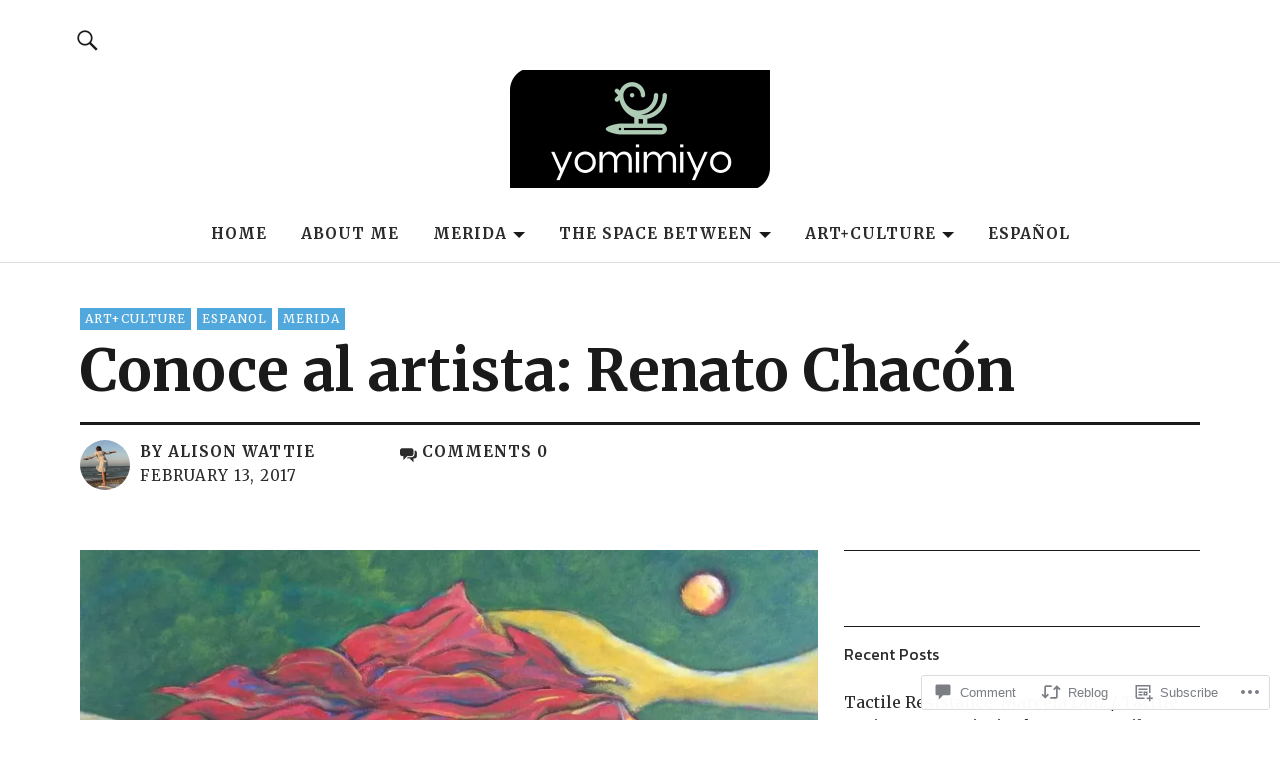

--- FILE ---
content_type: text/html; charset=UTF-8
request_url: https://yomimiyo.com/2017/02/13/conoce-al-artista-renato-chacon/
body_size: 29756
content:
<!DOCTYPE html>
<html lang="en">
<head>
<meta charset="UTF-8">
<meta name="viewport" content="width=device-width, initial-scale=1">
<link rel="profile" href="http://gmpg.org/xfn/11">
<link rel="pingback" href="https://yomimiyo.com/xmlrpc.php">
<title>Conoce al artista: Renato Chacón &#8211; yomimiyo</title>
<script type="text/javascript">
  WebFontConfig = {"google":{"families":["Merriweather:r,i,b,bi:latin,latin-ext"]},"api_url":"https:\/\/fonts-api.wp.com\/css"};
  (function() {
    var wf = document.createElement('script');
    wf.src = '/wp-content/plugins/custom-fonts/js/webfont.js';
    wf.type = 'text/javascript';
    wf.async = 'true';
    var s = document.getElementsByTagName('script')[0];
    s.parentNode.insertBefore(wf, s);
	})();
</script><style id="jetpack-custom-fonts-css">.wf-active body{font-family:"Merriweather",serif}.wf-active .entry-content, .wf-active .entry-content dl, .wf-active .entry-content ol, .wf-active .entry-content p, .wf-active .entry-content table, .wf-active .entry-content ul, .wf-active .entry-header .intro p, .wf-active .entry-summary, .wf-active .section-about-column-one p, .wf-active .widget, .wf-active p.text-big, .wf-active p.text-small{font-family:"Merriweather",serif}.wf-active #colophon .widget, .wf-active .contact-form input[type="submit"], .wf-active .entry-content blockquote p, .wf-active .entry-content p span.uppercase, .wf-active .section-about-column-one p cite, .wf-active .section-about-column-two  .jetpack-social-navigation ul li a, .wf-active .site-content div.wpcf7 input, .wf-active .site-content div.wpcf7 p, .wf-active .site-content div.wpcf7 textarea, .wf-active .widget_blog_subscription #subscribe-blog input#subscribe-field, .wf-active .widget_blog_subscription #subscribe-submit input[type="submit"], .wf-active a.standard-btn, .wf-active input, .wf-active textarea{font-family:"Merriweather",serif}.wf-active code, .wf-active kbd, .wf-active pre, .wf-active tt, .wf-active var{font-family:"Merriweather",serif}.wf-active input#submit, .wf-active input[type="button"], .wf-active input[type="submit"]{font-family:"Merriweather",serif}.wf-active .widget_search input.search-field{font-family:"Merriweather",serif}.wf-active .widget_blog_subscription #subscribe-blog p input#subscribe-field{font-family:"Merriweather",serif}</style>
<meta name='robots' content='max-image-preview:large' />

<!-- Async WordPress.com Remote Login -->
<script id="wpcom_remote_login_js">
var wpcom_remote_login_extra_auth = '';
function wpcom_remote_login_remove_dom_node_id( element_id ) {
	var dom_node = document.getElementById( element_id );
	if ( dom_node ) { dom_node.parentNode.removeChild( dom_node ); }
}
function wpcom_remote_login_remove_dom_node_classes( class_name ) {
	var dom_nodes = document.querySelectorAll( '.' + class_name );
	for ( var i = 0; i < dom_nodes.length; i++ ) {
		dom_nodes[ i ].parentNode.removeChild( dom_nodes[ i ] );
	}
}
function wpcom_remote_login_final_cleanup() {
	wpcom_remote_login_remove_dom_node_classes( "wpcom_remote_login_msg" );
	wpcom_remote_login_remove_dom_node_id( "wpcom_remote_login_key" );
	wpcom_remote_login_remove_dom_node_id( "wpcom_remote_login_validate" );
	wpcom_remote_login_remove_dom_node_id( "wpcom_remote_login_js" );
	wpcom_remote_login_remove_dom_node_id( "wpcom_request_access_iframe" );
	wpcom_remote_login_remove_dom_node_id( "wpcom_request_access_styles" );
}

// Watch for messages back from the remote login
window.addEventListener( "message", function( e ) {
	if ( e.origin === "https://r-login.wordpress.com" ) {
		var data = {};
		try {
			data = JSON.parse( e.data );
		} catch( e ) {
			wpcom_remote_login_final_cleanup();
			return;
		}

		if ( data.msg === 'LOGIN' ) {
			// Clean up the login check iframe
			wpcom_remote_login_remove_dom_node_id( "wpcom_remote_login_key" );

			var id_regex = new RegExp( /^[0-9]+$/ );
			var token_regex = new RegExp( /^.*|.*|.*$/ );
			if (
				token_regex.test( data.token )
				&& id_regex.test( data.wpcomid )
			) {
				// We have everything we need to ask for a login
				var script = document.createElement( "script" );
				script.setAttribute( "id", "wpcom_remote_login_validate" );
				script.src = '/remote-login.php?wpcom_remote_login=validate'
					+ '&wpcomid=' + data.wpcomid
					+ '&token=' + encodeURIComponent( data.token )
					+ '&host=' + window.location.protocol
					+ '//' + window.location.hostname
					+ '&postid=2905'
					+ '&is_singular=1';
				document.body.appendChild( script );
			}

			return;
		}

		// Safari ITP, not logged in, so redirect
		if ( data.msg === 'LOGIN-REDIRECT' ) {
			window.location = 'https://wordpress.com/log-in?redirect_to=' + window.location.href;
			return;
		}

		// Safari ITP, storage access failed, remove the request
		if ( data.msg === 'LOGIN-REMOVE' ) {
			var css_zap = 'html { -webkit-transition: margin-top 1s; transition: margin-top 1s; } /* 9001 */ html { margin-top: 0 !important; } * html body { margin-top: 0 !important; } @media screen and ( max-width: 782px ) { html { margin-top: 0 !important; } * html body { margin-top: 0 !important; } }';
			var style_zap = document.createElement( 'style' );
			style_zap.type = 'text/css';
			style_zap.appendChild( document.createTextNode( css_zap ) );
			document.body.appendChild( style_zap );

			var e = document.getElementById( 'wpcom_request_access_iframe' );
			e.parentNode.removeChild( e );

			document.cookie = 'wordpress_com_login_access=denied; path=/; max-age=31536000';

			return;
		}

		// Safari ITP
		if ( data.msg === 'REQUEST_ACCESS' ) {
			console.log( 'request access: safari' );

			// Check ITP iframe enable/disable knob
			if ( wpcom_remote_login_extra_auth !== 'safari_itp_iframe' ) {
				return;
			}

			// If we are in a "private window" there is no ITP.
			var private_window = false;
			try {
				var opendb = window.openDatabase( null, null, null, null );
			} catch( e ) {
				private_window = true;
			}

			if ( private_window ) {
				console.log( 'private window' );
				return;
			}

			var iframe = document.createElement( 'iframe' );
			iframe.id = 'wpcom_request_access_iframe';
			iframe.setAttribute( 'scrolling', 'no' );
			iframe.setAttribute( 'sandbox', 'allow-storage-access-by-user-activation allow-scripts allow-same-origin allow-top-navigation-by-user-activation' );
			iframe.src = 'https://r-login.wordpress.com/remote-login.php?wpcom_remote_login=request_access&origin=' + encodeURIComponent( data.origin ) + '&wpcomid=' + encodeURIComponent( data.wpcomid );

			var css = 'html { -webkit-transition: margin-top 1s; transition: margin-top 1s; } /* 9001 */ html { margin-top: 46px !important; } * html body { margin-top: 46px !important; } @media screen and ( max-width: 660px ) { html { margin-top: 71px !important; } * html body { margin-top: 71px !important; } #wpcom_request_access_iframe { display: block; height: 71px !important; } } #wpcom_request_access_iframe { border: 0px; height: 46px; position: fixed; top: 0; left: 0; width: 100%; min-width: 100%; z-index: 99999; background: #23282d; } ';

			var style = document.createElement( 'style' );
			style.type = 'text/css';
			style.id = 'wpcom_request_access_styles';
			style.appendChild( document.createTextNode( css ) );
			document.body.appendChild( style );

			document.body.appendChild( iframe );
		}

		if ( data.msg === 'DONE' ) {
			wpcom_remote_login_final_cleanup();
		}
	}
}, false );

// Inject the remote login iframe after the page has had a chance to load
// more critical resources
window.addEventListener( "DOMContentLoaded", function( e ) {
	var iframe = document.createElement( "iframe" );
	iframe.style.display = "none";
	iframe.setAttribute( "scrolling", "no" );
	iframe.setAttribute( "id", "wpcom_remote_login_key" );
	iframe.src = "https://r-login.wordpress.com/remote-login.php"
		+ "?wpcom_remote_login=key"
		+ "&origin=aHR0cHM6Ly95b21pbWl5by5jb20%3D"
		+ "&wpcomid=42091151"
		+ "&time=" + Math.floor( Date.now() / 1000 );
	document.body.appendChild( iframe );
}, false );
</script>
<link rel='dns-prefetch' href='//s0.wp.com' />
<link rel='dns-prefetch' href='//widgets.wp.com' />
<link rel='dns-prefetch' href='//fonts-api.wp.com' />
<link rel="alternate" type="application/rss+xml" title="yomimiyo &raquo; Feed" href="https://yomimiyo.com/feed/" />
<link rel="alternate" type="application/rss+xml" title="yomimiyo &raquo; Comments Feed" href="https://yomimiyo.com/comments/feed/" />
<link rel="alternate" type="application/rss+xml" title="yomimiyo &raquo; Conoce al artista: Renato&nbsp;Chacón Comments Feed" href="https://yomimiyo.com/2017/02/13/conoce-al-artista-renato-chacon/feed/" />
	<script type="text/javascript">
		/* <![CDATA[ */
		function addLoadEvent(func) {
			var oldonload = window.onload;
			if (typeof window.onload != 'function') {
				window.onload = func;
			} else {
				window.onload = function () {
					oldonload();
					func();
				}
			}
		}
		/* ]]> */
	</script>
	<link crossorigin='anonymous' rel='stylesheet' id='all-css-0-1' href='/_static/??-eJxtzEkKgDAMQNELWYNjcSGeRdog1Q7BpHh9UQRBXD74fDhImRQFo0DIinxeXGRYUWg222PgHCEkmz0y7OhnQasosXxUGuYC/o/ebfh+b135FMZKd02th77t1hMpiDR+&cssminify=yes' type='text/css' media='all' />
<style id='wp-emoji-styles-inline-css'>

	img.wp-smiley, img.emoji {
		display: inline !important;
		border: none !important;
		box-shadow: none !important;
		height: 1em !important;
		width: 1em !important;
		margin: 0 0.07em !important;
		vertical-align: -0.1em !important;
		background: none !important;
		padding: 0 !important;
	}
/*# sourceURL=wp-emoji-styles-inline-css */
</style>
<link crossorigin='anonymous' rel='stylesheet' id='all-css-2-1' href='/wp-content/plugins/gutenberg-core/v22.2.0/build/styles/block-library/style.css?m=1764855221i&cssminify=yes' type='text/css' media='all' />
<style id='wp-block-library-inline-css'>
.has-text-align-justify {
	text-align:justify;
}
.has-text-align-justify{text-align:justify;}

/*# sourceURL=wp-block-library-inline-css */
</style><style id='global-styles-inline-css'>
:root{--wp--preset--aspect-ratio--square: 1;--wp--preset--aspect-ratio--4-3: 4/3;--wp--preset--aspect-ratio--3-4: 3/4;--wp--preset--aspect-ratio--3-2: 3/2;--wp--preset--aspect-ratio--2-3: 2/3;--wp--preset--aspect-ratio--16-9: 16/9;--wp--preset--aspect-ratio--9-16: 9/16;--wp--preset--color--black: #000000;--wp--preset--color--cyan-bluish-gray: #abb8c3;--wp--preset--color--white: #ffffff;--wp--preset--color--pale-pink: #f78da7;--wp--preset--color--vivid-red: #cf2e2e;--wp--preset--color--luminous-vivid-orange: #ff6900;--wp--preset--color--luminous-vivid-amber: #fcb900;--wp--preset--color--light-green-cyan: #7bdcb5;--wp--preset--color--vivid-green-cyan: #00d084;--wp--preset--color--pale-cyan-blue: #8ed1fc;--wp--preset--color--vivid-cyan-blue: #0693e3;--wp--preset--color--vivid-purple: #9b51e0;--wp--preset--color--dark: #1a1a1a;--wp--preset--color--light-grey: #f4f4f4;--wp--preset--color--light-blue: #51a8dd;--wp--preset--color--dark-blue: #0c6ca6;--wp--preset--gradient--vivid-cyan-blue-to-vivid-purple: linear-gradient(135deg,rgb(6,147,227) 0%,rgb(155,81,224) 100%);--wp--preset--gradient--light-green-cyan-to-vivid-green-cyan: linear-gradient(135deg,rgb(122,220,180) 0%,rgb(0,208,130) 100%);--wp--preset--gradient--luminous-vivid-amber-to-luminous-vivid-orange: linear-gradient(135deg,rgb(252,185,0) 0%,rgb(255,105,0) 100%);--wp--preset--gradient--luminous-vivid-orange-to-vivid-red: linear-gradient(135deg,rgb(255,105,0) 0%,rgb(207,46,46) 100%);--wp--preset--gradient--very-light-gray-to-cyan-bluish-gray: linear-gradient(135deg,rgb(238,238,238) 0%,rgb(169,184,195) 100%);--wp--preset--gradient--cool-to-warm-spectrum: linear-gradient(135deg,rgb(74,234,220) 0%,rgb(151,120,209) 20%,rgb(207,42,186) 40%,rgb(238,44,130) 60%,rgb(251,105,98) 80%,rgb(254,248,76) 100%);--wp--preset--gradient--blush-light-purple: linear-gradient(135deg,rgb(255,206,236) 0%,rgb(152,150,240) 100%);--wp--preset--gradient--blush-bordeaux: linear-gradient(135deg,rgb(254,205,165) 0%,rgb(254,45,45) 50%,rgb(107,0,62) 100%);--wp--preset--gradient--luminous-dusk: linear-gradient(135deg,rgb(255,203,112) 0%,rgb(199,81,192) 50%,rgb(65,88,208) 100%);--wp--preset--gradient--pale-ocean: linear-gradient(135deg,rgb(255,245,203) 0%,rgb(182,227,212) 50%,rgb(51,167,181) 100%);--wp--preset--gradient--electric-grass: linear-gradient(135deg,rgb(202,248,128) 0%,rgb(113,206,126) 100%);--wp--preset--gradient--midnight: linear-gradient(135deg,rgb(2,3,129) 0%,rgb(40,116,252) 100%);--wp--preset--font-size--small: 16px;--wp--preset--font-size--medium: 20px;--wp--preset--font-size--large: 22px;--wp--preset--font-size--x-large: 42px;--wp--preset--font-size--regular: 19px;--wp--preset--font-size--larger: 26px;--wp--preset--font-family--albert-sans: 'Albert Sans', sans-serif;--wp--preset--font-family--alegreya: Alegreya, serif;--wp--preset--font-family--arvo: Arvo, serif;--wp--preset--font-family--bodoni-moda: 'Bodoni Moda', serif;--wp--preset--font-family--bricolage-grotesque: 'Bricolage Grotesque', sans-serif;--wp--preset--font-family--cabin: Cabin, sans-serif;--wp--preset--font-family--chivo: Chivo, sans-serif;--wp--preset--font-family--commissioner: Commissioner, sans-serif;--wp--preset--font-family--cormorant: Cormorant, serif;--wp--preset--font-family--courier-prime: 'Courier Prime', monospace;--wp--preset--font-family--crimson-pro: 'Crimson Pro', serif;--wp--preset--font-family--dm-mono: 'DM Mono', monospace;--wp--preset--font-family--dm-sans: 'DM Sans', sans-serif;--wp--preset--font-family--dm-serif-display: 'DM Serif Display', serif;--wp--preset--font-family--domine: Domine, serif;--wp--preset--font-family--eb-garamond: 'EB Garamond', serif;--wp--preset--font-family--epilogue: Epilogue, sans-serif;--wp--preset--font-family--fahkwang: Fahkwang, sans-serif;--wp--preset--font-family--figtree: Figtree, sans-serif;--wp--preset--font-family--fira-sans: 'Fira Sans', sans-serif;--wp--preset--font-family--fjalla-one: 'Fjalla One', sans-serif;--wp--preset--font-family--fraunces: Fraunces, serif;--wp--preset--font-family--gabarito: Gabarito, system-ui;--wp--preset--font-family--ibm-plex-mono: 'IBM Plex Mono', monospace;--wp--preset--font-family--ibm-plex-sans: 'IBM Plex Sans', sans-serif;--wp--preset--font-family--ibarra-real-nova: 'Ibarra Real Nova', serif;--wp--preset--font-family--instrument-serif: 'Instrument Serif', serif;--wp--preset--font-family--inter: Inter, sans-serif;--wp--preset--font-family--josefin-sans: 'Josefin Sans', sans-serif;--wp--preset--font-family--jost: Jost, sans-serif;--wp--preset--font-family--libre-baskerville: 'Libre Baskerville', serif;--wp--preset--font-family--libre-franklin: 'Libre Franklin', sans-serif;--wp--preset--font-family--literata: Literata, serif;--wp--preset--font-family--lora: Lora, serif;--wp--preset--font-family--merriweather: Merriweather, serif;--wp--preset--font-family--montserrat: Montserrat, sans-serif;--wp--preset--font-family--newsreader: Newsreader, serif;--wp--preset--font-family--noto-sans-mono: 'Noto Sans Mono', sans-serif;--wp--preset--font-family--nunito: Nunito, sans-serif;--wp--preset--font-family--open-sans: 'Open Sans', sans-serif;--wp--preset--font-family--overpass: Overpass, sans-serif;--wp--preset--font-family--pt-serif: 'PT Serif', serif;--wp--preset--font-family--petrona: Petrona, serif;--wp--preset--font-family--piazzolla: Piazzolla, serif;--wp--preset--font-family--playfair-display: 'Playfair Display', serif;--wp--preset--font-family--plus-jakarta-sans: 'Plus Jakarta Sans', sans-serif;--wp--preset--font-family--poppins: Poppins, sans-serif;--wp--preset--font-family--raleway: Raleway, sans-serif;--wp--preset--font-family--roboto: Roboto, sans-serif;--wp--preset--font-family--roboto-slab: 'Roboto Slab', serif;--wp--preset--font-family--rubik: Rubik, sans-serif;--wp--preset--font-family--rufina: Rufina, serif;--wp--preset--font-family--sora: Sora, sans-serif;--wp--preset--font-family--source-sans-3: 'Source Sans 3', sans-serif;--wp--preset--font-family--source-serif-4: 'Source Serif 4', serif;--wp--preset--font-family--space-mono: 'Space Mono', monospace;--wp--preset--font-family--syne: Syne, sans-serif;--wp--preset--font-family--texturina: Texturina, serif;--wp--preset--font-family--urbanist: Urbanist, sans-serif;--wp--preset--font-family--work-sans: 'Work Sans', sans-serif;--wp--preset--spacing--20: 0.44rem;--wp--preset--spacing--30: 0.67rem;--wp--preset--spacing--40: 1rem;--wp--preset--spacing--50: 1.5rem;--wp--preset--spacing--60: 2.25rem;--wp--preset--spacing--70: 3.38rem;--wp--preset--spacing--80: 5.06rem;--wp--preset--shadow--natural: 6px 6px 9px rgba(0, 0, 0, 0.2);--wp--preset--shadow--deep: 12px 12px 50px rgba(0, 0, 0, 0.4);--wp--preset--shadow--sharp: 6px 6px 0px rgba(0, 0, 0, 0.2);--wp--preset--shadow--outlined: 6px 6px 0px -3px rgb(255, 255, 255), 6px 6px rgb(0, 0, 0);--wp--preset--shadow--crisp: 6px 6px 0px rgb(0, 0, 0);}:where(.is-layout-flex){gap: 0.5em;}:where(.is-layout-grid){gap: 0.5em;}body .is-layout-flex{display: flex;}.is-layout-flex{flex-wrap: wrap;align-items: center;}.is-layout-flex > :is(*, div){margin: 0;}body .is-layout-grid{display: grid;}.is-layout-grid > :is(*, div){margin: 0;}:where(.wp-block-columns.is-layout-flex){gap: 2em;}:where(.wp-block-columns.is-layout-grid){gap: 2em;}:where(.wp-block-post-template.is-layout-flex){gap: 1.25em;}:where(.wp-block-post-template.is-layout-grid){gap: 1.25em;}.has-black-color{color: var(--wp--preset--color--black) !important;}.has-cyan-bluish-gray-color{color: var(--wp--preset--color--cyan-bluish-gray) !important;}.has-white-color{color: var(--wp--preset--color--white) !important;}.has-pale-pink-color{color: var(--wp--preset--color--pale-pink) !important;}.has-vivid-red-color{color: var(--wp--preset--color--vivid-red) !important;}.has-luminous-vivid-orange-color{color: var(--wp--preset--color--luminous-vivid-orange) !important;}.has-luminous-vivid-amber-color{color: var(--wp--preset--color--luminous-vivid-amber) !important;}.has-light-green-cyan-color{color: var(--wp--preset--color--light-green-cyan) !important;}.has-vivid-green-cyan-color{color: var(--wp--preset--color--vivid-green-cyan) !important;}.has-pale-cyan-blue-color{color: var(--wp--preset--color--pale-cyan-blue) !important;}.has-vivid-cyan-blue-color{color: var(--wp--preset--color--vivid-cyan-blue) !important;}.has-vivid-purple-color{color: var(--wp--preset--color--vivid-purple) !important;}.has-black-background-color{background-color: var(--wp--preset--color--black) !important;}.has-cyan-bluish-gray-background-color{background-color: var(--wp--preset--color--cyan-bluish-gray) !important;}.has-white-background-color{background-color: var(--wp--preset--color--white) !important;}.has-pale-pink-background-color{background-color: var(--wp--preset--color--pale-pink) !important;}.has-vivid-red-background-color{background-color: var(--wp--preset--color--vivid-red) !important;}.has-luminous-vivid-orange-background-color{background-color: var(--wp--preset--color--luminous-vivid-orange) !important;}.has-luminous-vivid-amber-background-color{background-color: var(--wp--preset--color--luminous-vivid-amber) !important;}.has-light-green-cyan-background-color{background-color: var(--wp--preset--color--light-green-cyan) !important;}.has-vivid-green-cyan-background-color{background-color: var(--wp--preset--color--vivid-green-cyan) !important;}.has-pale-cyan-blue-background-color{background-color: var(--wp--preset--color--pale-cyan-blue) !important;}.has-vivid-cyan-blue-background-color{background-color: var(--wp--preset--color--vivid-cyan-blue) !important;}.has-vivid-purple-background-color{background-color: var(--wp--preset--color--vivid-purple) !important;}.has-black-border-color{border-color: var(--wp--preset--color--black) !important;}.has-cyan-bluish-gray-border-color{border-color: var(--wp--preset--color--cyan-bluish-gray) !important;}.has-white-border-color{border-color: var(--wp--preset--color--white) !important;}.has-pale-pink-border-color{border-color: var(--wp--preset--color--pale-pink) !important;}.has-vivid-red-border-color{border-color: var(--wp--preset--color--vivid-red) !important;}.has-luminous-vivid-orange-border-color{border-color: var(--wp--preset--color--luminous-vivid-orange) !important;}.has-luminous-vivid-amber-border-color{border-color: var(--wp--preset--color--luminous-vivid-amber) !important;}.has-light-green-cyan-border-color{border-color: var(--wp--preset--color--light-green-cyan) !important;}.has-vivid-green-cyan-border-color{border-color: var(--wp--preset--color--vivid-green-cyan) !important;}.has-pale-cyan-blue-border-color{border-color: var(--wp--preset--color--pale-cyan-blue) !important;}.has-vivid-cyan-blue-border-color{border-color: var(--wp--preset--color--vivid-cyan-blue) !important;}.has-vivid-purple-border-color{border-color: var(--wp--preset--color--vivid-purple) !important;}.has-vivid-cyan-blue-to-vivid-purple-gradient-background{background: var(--wp--preset--gradient--vivid-cyan-blue-to-vivid-purple) !important;}.has-light-green-cyan-to-vivid-green-cyan-gradient-background{background: var(--wp--preset--gradient--light-green-cyan-to-vivid-green-cyan) !important;}.has-luminous-vivid-amber-to-luminous-vivid-orange-gradient-background{background: var(--wp--preset--gradient--luminous-vivid-amber-to-luminous-vivid-orange) !important;}.has-luminous-vivid-orange-to-vivid-red-gradient-background{background: var(--wp--preset--gradient--luminous-vivid-orange-to-vivid-red) !important;}.has-very-light-gray-to-cyan-bluish-gray-gradient-background{background: var(--wp--preset--gradient--very-light-gray-to-cyan-bluish-gray) !important;}.has-cool-to-warm-spectrum-gradient-background{background: var(--wp--preset--gradient--cool-to-warm-spectrum) !important;}.has-blush-light-purple-gradient-background{background: var(--wp--preset--gradient--blush-light-purple) !important;}.has-blush-bordeaux-gradient-background{background: var(--wp--preset--gradient--blush-bordeaux) !important;}.has-luminous-dusk-gradient-background{background: var(--wp--preset--gradient--luminous-dusk) !important;}.has-pale-ocean-gradient-background{background: var(--wp--preset--gradient--pale-ocean) !important;}.has-electric-grass-gradient-background{background: var(--wp--preset--gradient--electric-grass) !important;}.has-midnight-gradient-background{background: var(--wp--preset--gradient--midnight) !important;}.has-small-font-size{font-size: var(--wp--preset--font-size--small) !important;}.has-medium-font-size{font-size: var(--wp--preset--font-size--medium) !important;}.has-large-font-size{font-size: var(--wp--preset--font-size--large) !important;}.has-x-large-font-size{font-size: var(--wp--preset--font-size--x-large) !important;}.has-albert-sans-font-family{font-family: var(--wp--preset--font-family--albert-sans) !important;}.has-alegreya-font-family{font-family: var(--wp--preset--font-family--alegreya) !important;}.has-arvo-font-family{font-family: var(--wp--preset--font-family--arvo) !important;}.has-bodoni-moda-font-family{font-family: var(--wp--preset--font-family--bodoni-moda) !important;}.has-bricolage-grotesque-font-family{font-family: var(--wp--preset--font-family--bricolage-grotesque) !important;}.has-cabin-font-family{font-family: var(--wp--preset--font-family--cabin) !important;}.has-chivo-font-family{font-family: var(--wp--preset--font-family--chivo) !important;}.has-commissioner-font-family{font-family: var(--wp--preset--font-family--commissioner) !important;}.has-cormorant-font-family{font-family: var(--wp--preset--font-family--cormorant) !important;}.has-courier-prime-font-family{font-family: var(--wp--preset--font-family--courier-prime) !important;}.has-crimson-pro-font-family{font-family: var(--wp--preset--font-family--crimson-pro) !important;}.has-dm-mono-font-family{font-family: var(--wp--preset--font-family--dm-mono) !important;}.has-dm-sans-font-family{font-family: var(--wp--preset--font-family--dm-sans) !important;}.has-dm-serif-display-font-family{font-family: var(--wp--preset--font-family--dm-serif-display) !important;}.has-domine-font-family{font-family: var(--wp--preset--font-family--domine) !important;}.has-eb-garamond-font-family{font-family: var(--wp--preset--font-family--eb-garamond) !important;}.has-epilogue-font-family{font-family: var(--wp--preset--font-family--epilogue) !important;}.has-fahkwang-font-family{font-family: var(--wp--preset--font-family--fahkwang) !important;}.has-figtree-font-family{font-family: var(--wp--preset--font-family--figtree) !important;}.has-fira-sans-font-family{font-family: var(--wp--preset--font-family--fira-sans) !important;}.has-fjalla-one-font-family{font-family: var(--wp--preset--font-family--fjalla-one) !important;}.has-fraunces-font-family{font-family: var(--wp--preset--font-family--fraunces) !important;}.has-gabarito-font-family{font-family: var(--wp--preset--font-family--gabarito) !important;}.has-ibm-plex-mono-font-family{font-family: var(--wp--preset--font-family--ibm-plex-mono) !important;}.has-ibm-plex-sans-font-family{font-family: var(--wp--preset--font-family--ibm-plex-sans) !important;}.has-ibarra-real-nova-font-family{font-family: var(--wp--preset--font-family--ibarra-real-nova) !important;}.has-instrument-serif-font-family{font-family: var(--wp--preset--font-family--instrument-serif) !important;}.has-inter-font-family{font-family: var(--wp--preset--font-family--inter) !important;}.has-josefin-sans-font-family{font-family: var(--wp--preset--font-family--josefin-sans) !important;}.has-jost-font-family{font-family: var(--wp--preset--font-family--jost) !important;}.has-libre-baskerville-font-family{font-family: var(--wp--preset--font-family--libre-baskerville) !important;}.has-libre-franklin-font-family{font-family: var(--wp--preset--font-family--libre-franklin) !important;}.has-literata-font-family{font-family: var(--wp--preset--font-family--literata) !important;}.has-lora-font-family{font-family: var(--wp--preset--font-family--lora) !important;}.has-merriweather-font-family{font-family: var(--wp--preset--font-family--merriweather) !important;}.has-montserrat-font-family{font-family: var(--wp--preset--font-family--montserrat) !important;}.has-newsreader-font-family{font-family: var(--wp--preset--font-family--newsreader) !important;}.has-noto-sans-mono-font-family{font-family: var(--wp--preset--font-family--noto-sans-mono) !important;}.has-nunito-font-family{font-family: var(--wp--preset--font-family--nunito) !important;}.has-open-sans-font-family{font-family: var(--wp--preset--font-family--open-sans) !important;}.has-overpass-font-family{font-family: var(--wp--preset--font-family--overpass) !important;}.has-pt-serif-font-family{font-family: var(--wp--preset--font-family--pt-serif) !important;}.has-petrona-font-family{font-family: var(--wp--preset--font-family--petrona) !important;}.has-piazzolla-font-family{font-family: var(--wp--preset--font-family--piazzolla) !important;}.has-playfair-display-font-family{font-family: var(--wp--preset--font-family--playfair-display) !important;}.has-plus-jakarta-sans-font-family{font-family: var(--wp--preset--font-family--plus-jakarta-sans) !important;}.has-poppins-font-family{font-family: var(--wp--preset--font-family--poppins) !important;}.has-raleway-font-family{font-family: var(--wp--preset--font-family--raleway) !important;}.has-roboto-font-family{font-family: var(--wp--preset--font-family--roboto) !important;}.has-roboto-slab-font-family{font-family: var(--wp--preset--font-family--roboto-slab) !important;}.has-rubik-font-family{font-family: var(--wp--preset--font-family--rubik) !important;}.has-rufina-font-family{font-family: var(--wp--preset--font-family--rufina) !important;}.has-sora-font-family{font-family: var(--wp--preset--font-family--sora) !important;}.has-source-sans-3-font-family{font-family: var(--wp--preset--font-family--source-sans-3) !important;}.has-source-serif-4-font-family{font-family: var(--wp--preset--font-family--source-serif-4) !important;}.has-space-mono-font-family{font-family: var(--wp--preset--font-family--space-mono) !important;}.has-syne-font-family{font-family: var(--wp--preset--font-family--syne) !important;}.has-texturina-font-family{font-family: var(--wp--preset--font-family--texturina) !important;}.has-urbanist-font-family{font-family: var(--wp--preset--font-family--urbanist) !important;}.has-work-sans-font-family{font-family: var(--wp--preset--font-family--work-sans) !important;}
/*# sourceURL=global-styles-inline-css */
</style>

<style id='classic-theme-styles-inline-css'>
/*! This file is auto-generated */
.wp-block-button__link{color:#fff;background-color:#32373c;border-radius:9999px;box-shadow:none;text-decoration:none;padding:calc(.667em + 2px) calc(1.333em + 2px);font-size:1.125em}.wp-block-file__button{background:#32373c;color:#fff;text-decoration:none}
/*# sourceURL=/wp-includes/css/classic-themes.min.css */
</style>
<link crossorigin='anonymous' rel='stylesheet' id='all-css-4-1' href='/_static/??-eJx9jksOwjAMRC9EcCsEFQvEUVA+FqTUSRQ77fVxVbEBxMaSZ+bZA0sxPifBJEDNlKndY2LwuaLqVKyAJghDtDghaWzvmXfwG1uKMsa5UpHZ6KTYyMhDQf7HjSjF+qdRaTuxGcAtvb3bjCnkCrZJJisS/RcFXD24FqcAM1ann1VcK/Pnvna50qUfTl3XH8+HYXwBNR1jhQ==&cssminify=yes' type='text/css' media='all' />
<link rel='stylesheet' id='verbum-gutenberg-css-css' href='https://widgets.wp.com/verbum-block-editor/block-editor.css?ver=1738686361' media='all' />
<link rel='stylesheet' id='nikau-fonts-css' href='https://fonts-api.wp.com/css?family=Noticia+Text%3A400%2C400italic%2C700%2C700italic%7CKanit%3A400%2C500%2C600%2C700&#038;subset=latin%2Clatin-ext' media='all' />
<link crossorigin='anonymous' rel='stylesheet' id='all-css-8-1' href='/_static/??-eJx9jssKAjEMRX/IGnyMgwvxU6SWWNNHWpoW8e+t6GLEYTbhHrgnCTyyMokrcoV6x4gCuWCkFoHJ6wZSnwHXRmQFk2psKodmiQUc1qyN/zJIY7gQG7DIWKgLMh//ds6edwISyPjPXPqj4DUk26OF3prgkmQxqZCMrpT4B9QtaCpv9RxPm3HYbcfjYT+4FyQGcgc=&cssminify=yes' type='text/css' media='all' />
<link crossorigin='anonymous' rel='stylesheet' id='print-css-9-1' href='/wp-content/mu-plugins/global-print/global-print.css?m=1465851035i&cssminify=yes' type='text/css' media='print' />
<style id='jetpack-global-styles-frontend-style-inline-css'>
:root { --font-headings: unset; --font-base: unset; --font-headings-default: -apple-system,BlinkMacSystemFont,"Segoe UI",Roboto,Oxygen-Sans,Ubuntu,Cantarell,"Helvetica Neue",sans-serif; --font-base-default: -apple-system,BlinkMacSystemFont,"Segoe UI",Roboto,Oxygen-Sans,Ubuntu,Cantarell,"Helvetica Neue",sans-serif;}
/*# sourceURL=jetpack-global-styles-frontend-style-inline-css */
</style>
<link crossorigin='anonymous' rel='stylesheet' id='all-css-12-1' href='/_static/??-eJyNjcsKAjEMRX/IGtQZBxfip0hMS9sxTYppGfx7H7gRN+7ugcs5sFRHKi1Ig9Jd5R6zGMyhVaTrh8G6QFHfORhYwlvw6P39PbPENZmt4G/ROQuBKWVkxxrVvuBH1lIoz2waILJekF+HUzlupnG3nQ77YZwfuRJIaQ==&cssminify=yes' type='text/css' media='all' />
<script type="text/javascript" id="jetpack_related-posts-js-extra">
/* <![CDATA[ */
var related_posts_js_options = {"post_heading":"h4"};
//# sourceURL=jetpack_related-posts-js-extra
/* ]]> */
</script>
<script type="text/javascript" id="wpcom-actionbar-placeholder-js-extra">
/* <![CDATA[ */
var actionbardata = {"siteID":"42091151","postID":"2905","siteURL":"https://yomimiyo.com","xhrURL":"https://yomimiyo.com/wp-admin/admin-ajax.php","nonce":"a1fa0fa1af","isLoggedIn":"","statusMessage":"","subsEmailDefault":"instantly","proxyScriptUrl":"https://s0.wp.com/wp-content/js/wpcom-proxy-request.js?m=1513050504i&amp;ver=20211021","shortlink":"https://wp.me/p2QBPx-KR","i18n":{"followedText":"New posts from this site will now appear in your \u003Ca href=\"https://wordpress.com/reader\"\u003EReader\u003C/a\u003E","foldBar":"Collapse this bar","unfoldBar":"Expand this bar","shortLinkCopied":"Shortlink copied to clipboard."}};
//# sourceURL=wpcom-actionbar-placeholder-js-extra
/* ]]> */
</script>
<script type="text/javascript" id="jetpack-mu-wpcom-settings-js-before">
/* <![CDATA[ */
var JETPACK_MU_WPCOM_SETTINGS = {"assetsUrl":"https://s0.wp.com/wp-content/mu-plugins/jetpack-mu-wpcom-plugin/sun/jetpack_vendor/automattic/jetpack-mu-wpcom/src/build/"};
//# sourceURL=jetpack-mu-wpcom-settings-js-before
/* ]]> */
</script>
<script crossorigin='anonymous' type='text/javascript'  src='/_static/??-eJyNjs0OgkAMhF/ItXIgcDE+isGlge6/u12Rt3eJmGCiCZc2zcx8U5iCkN4xOgabRTB5IJdAIYdO6vWGlB1cyUm4ZTI9RDQdYy+CT5y+r6Mld1TpABuuKh7DIkT/nD9agZncY1pEdc8Y53VtAX9NwtIQS+mvNh7RlkiIaClbcKS7vACSIanfc29k/ehBOAUfWY4oNcbdhVyqZqGJS+Jiz1VT16eqatpWvQC+24wY'></script>
<script type="text/javascript" id="rlt-proxy-js-after">
/* <![CDATA[ */
	rltInitialize( {"token":null,"iframeOrigins":["https:\/\/widgets.wp.com"]} );
//# sourceURL=rlt-proxy-js-after
/* ]]> */
</script>
<link rel="EditURI" type="application/rsd+xml" title="RSD" href="https://alisonwattie.wordpress.com/xmlrpc.php?rsd" />
<meta name="generator" content="WordPress.com" />
<link rel="canonical" href="https://yomimiyo.com/2017/02/13/conoce-al-artista-renato-chacon/" />
<link rel='shortlink' href='https://wp.me/p2QBPx-KR' />
<link rel="alternate" type="application/json+oembed" href="https://public-api.wordpress.com/oembed/?format=json&amp;url=https%3A%2F%2Fyomimiyo.com%2F2017%2F02%2F13%2Fconoce-al-artista-renato-chacon%2F&amp;for=wpcom-auto-discovery" /><link rel="alternate" type="application/xml+oembed" href="https://public-api.wordpress.com/oembed/?format=xml&amp;url=https%3A%2F%2Fyomimiyo.com%2F2017%2F02%2F13%2Fconoce-al-artista-renato-chacon%2F&amp;for=wpcom-auto-discovery" />
<!-- Jetpack Open Graph Tags -->
<meta property="og:type" content="article" />
<meta property="og:title" content="Conoce al artista: Renato Chacón" />
<meta property="og:url" content="https://yomimiyo.com/2017/02/13/conoce-al-artista-renato-chacon/" />
<meta property="og:description" content="Algunas veces lo que pareciera ser un muro es en realidad una entrada. Cuando las dificultades de la edad y la enfermedad dejaron a Matisse imposibilitado para trabajar con pintura y lienzos, él ca…" />
<meta property="article:published_time" content="2017-02-13T16:36:54+00:00" />
<meta property="article:modified_time" content="2019-01-05T21:10:53+00:00" />
<meta property="og:site_name" content="yomimiyo" />
<meta property="og:image" content="https://yomimiyo.com/wp-content/uploads/2017/02/flamboyan.jpg" />
<meta property="og:image:width" content="950" />
<meta property="og:image:height" content="623" />
<meta property="og:image:alt" content="" />
<meta property="og:locale" content="en_US" />
<meta property="article:publisher" content="https://www.facebook.com/WordPresscom" />
<meta name="twitter:text:title" content="Conoce al artista: Renato&nbsp;Chacón" />
<meta name="twitter:image" content="https://yomimiyo.com/wp-content/uploads/2017/02/flamboyan.jpg?w=640" />
<meta name="twitter:card" content="summary_large_image" />

<!-- End Jetpack Open Graph Tags -->
<link rel="shortcut icon" type="image/x-icon" href="https://secure.gravatar.com/blavatar/e6154fb7aad43d95e9302c68c18faf2309e96b6226e249db49b38987a8652f6b?s=32" sizes="16x16" />
<link rel="icon" type="image/x-icon" href="https://secure.gravatar.com/blavatar/e6154fb7aad43d95e9302c68c18faf2309e96b6226e249db49b38987a8652f6b?s=32" sizes="16x16" />
<link rel="apple-touch-icon" href="https://secure.gravatar.com/blavatar/e6154fb7aad43d95e9302c68c18faf2309e96b6226e249db49b38987a8652f6b?s=114" />
<link rel='openid.server' href='https://yomimiyo.com/?openidserver=1' />
<link rel='openid.delegate' href='https://yomimiyo.com/' />
<link rel="search" type="application/opensearchdescription+xml" href="https://yomimiyo.com/osd.xml" title="yomimiyo" />
<link rel="search" type="application/opensearchdescription+xml" href="https://s1.wp.com/opensearch.xml" title="WordPress.com" />
	<style type="text/css">
					#front-section-threecolumn .entry-summary {display: block;}
							#front-section-fourcolumn .entry-summary {display: block;}
			</style>
			<style type="text/css">
			.recentcomments a {
				display: inline !important;
				padding: 0 !important;
				margin: 0 !important;
			}

			table.recentcommentsavatartop img.avatar, table.recentcommentsavatarend img.avatar {
				border: 0px;
				margin: 0;
			}

			table.recentcommentsavatartop a, table.recentcommentsavatarend a {
				border: 0px !important;
				background-color: transparent !important;
			}

			td.recentcommentsavatarend, td.recentcommentsavatartop {
				padding: 0px 0px 1px 0px;
				margin: 0px;
			}

			td.recentcommentstextend {
				border: none !important;
				padding: 0px 0px 2px 10px;
			}

			.rtl td.recentcommentstextend {
				padding: 0px 10px 2px 0px;
			}

			td.recentcommentstexttop {
				border: none;
				padding: 0px 0px 0px 10px;
			}

			.rtl td.recentcommentstexttop {
				padding: 0px 10px 0px 0px;
			}
		</style>
		<meta name="description" content="Algunas veces lo que pareciera ser un muro es en realidad una entrada. Cuando las dificultades de la edad y la enfermedad dejaron a Matisse imposibilitado para trabajar con pintura y lienzos, él cambió a las tijeras y al papel, creando algunos de sus trabajos más reconocidos, en la última década de su vida. Cuando&hellip;" />
	<style type="text/css" id="nikau-header-css">
		h1.site-title,
	p.site-title,
	p.site-description {
		position: absolute;
		clip: rect(1px, 1px, 1px, 1px);
	}
		</style>
<link crossorigin='anonymous' rel='stylesheet' id='all-css-0-3' href='/_static/??-eJydzM0KwkAMBOAXsgZ/avEgPorUNJRtdzehk2Xp26ugnsXbzDB8VK1hzS7ZKZXGYhlDBk3i1vP87oSS6RYy0z0qzyDUYLJsGdjQz0DSoUQBcb9ogcTv5zP86dUwjOIgV2tM8UzwNcpLu6bLrmsP++58OrbTA7w2WLc=&cssminify=yes' type='text/css' media='all' />
</head>

<body class="wp-singular post-template-default single single-post postid-2905 single-format-standard wp-custom-logo wp-embed-responsive wp-theme-premiumnikau customizer-styles-applied has-thumb headerimg-on custom-logo-on offcanvas-widgets-off jetpack-reblog-enabled">

<header id="masthead" class="site-header cf" role="banner">
	<div class="site-header-content">
		<div id="site-branding">
							<p class="site-title"><a href="https://yomimiyo.com/" rel="home">yomimiyo</a></p>
			
							<div class="custom-logo-wrap">
					<a href="https://yomimiyo.com/" class="custom-logo-link" rel="home"><img width="520" height="236" src="https://yomimiyo.com/wp-content/uploads/2019/07/cropped-color-logo-blog-version.png" class="custom-logo" alt="yomimiyo" decoding="async" srcset="https://yomimiyo.com/wp-content/uploads/2019/07/cropped-color-logo-blog-version.png 520w, https://yomimiyo.com/wp-content/uploads/2019/07/cropped-color-logo-blog-version.png?w=150&amp;h=68 150w, https://yomimiyo.com/wp-content/uploads/2019/07/cropped-color-logo-blog-version.png?w=300&amp;h=136 300w" sizes="(max-width: 520px) 100vw, 520px" data-attachment-id="3336" data-permalink="https://yomimiyo.com/cropped-color-logo-blog-version-png/" data-orig-file="https://yomimiyo.com/wp-content/uploads/2019/07/cropped-color-logo-blog-version.png" data-orig-size="520,236" data-comments-opened="1" data-image-meta="{&quot;aperture&quot;:&quot;0&quot;,&quot;credit&quot;:&quot;&quot;,&quot;camera&quot;:&quot;&quot;,&quot;caption&quot;:&quot;&quot;,&quot;created_timestamp&quot;:&quot;0&quot;,&quot;copyright&quot;:&quot;&quot;,&quot;focal_length&quot;:&quot;0&quot;,&quot;iso&quot;:&quot;0&quot;,&quot;shutter_speed&quot;:&quot;0&quot;,&quot;title&quot;:&quot;&quot;,&quot;orientation&quot;:&quot;0&quot;}" data-image-title="cropped-color-logo-blog-version.png" data-image-description="&lt;p&gt;https://alisonwattie.files.wordpress.com/2019/07/cropped-color-logo-blog-version.png&lt;/p&gt;
" data-image-caption="" data-medium-file="https://yomimiyo.com/wp-content/uploads/2019/07/cropped-color-logo-blog-version.png?w=300" data-large-file="https://yomimiyo.com/wp-content/uploads/2019/07/cropped-color-logo-blog-version.png?w=520" /></a>				</div><!-- end .custom-logo-wrap -->
			
							<p class="site-description">One woman&#039;s take on living and travelling in Mexico, and the spaces in between</p>
			
			<button id="overlay-open" class="overlay-open overlay-btn"><span>Menu</span></button>

					</div><!-- end #site-branding -->
		<nav id="desktop-navigation" class="desktop-navigation cf" role="navigation">
			<ul id="menu-menu-1" class="menu"><li id="menu-item-302" class="menu-item menu-item-type-custom menu-item-object-custom menu-item-302"><a href="https://alisonwattie.wordpress.com/">Home</a></li>
<li id="menu-item-303" class="menu-item menu-item-type-post_type menu-item-object-page menu-item-303"><a href="https://yomimiyo.com/about/">About Me</a></li>
<li id="menu-item-305" class="menu-item menu-item-type-taxonomy menu-item-object-category current-post-ancestor current-menu-parent current-post-parent menu-item-has-children menu-item-305"><a href="https://yomimiyo.com/category/merida/">Merida</a>
<ul class="sub-menu">
	<li id="menu-item-479" class="menu-item menu-item-type-taxonomy menu-item-object-category menu-item-479"><a href="https://yomimiyo.com/category/road-trips/">Road Trips</a></li>
	<li id="menu-item-3235" class="menu-item menu-item-type-taxonomy menu-item-object-category menu-item-3235"><a href="https://yomimiyo.com/category/foodology/">Foodology</a></li>
</ul>
</li>
<li id="menu-item-314" class="menu-item menu-item-type-taxonomy menu-item-object-category menu-item-has-children menu-item-314"><a href="https://yomimiyo.com/category/the-space-between/">The Space Between</a>
<ul class="sub-menu">
	<li id="menu-item-647" class="menu-item menu-item-type-taxonomy menu-item-object-category menu-item-647"><a href="https://yomimiyo.com/category/living-the-dream-2/">Living the Dream</a></li>
</ul>
</li>
<li id="menu-item-1166" class="menu-item menu-item-type-taxonomy menu-item-object-category current-post-ancestor current-menu-parent current-post-parent menu-item-has-children menu-item-1166"><a href="https://yomimiyo.com/category/artculture/">Art+Culture</a>
<ul class="sub-menu">
	<li id="menu-item-3234" class="menu-item menu-item-type-taxonomy menu-item-object-category menu-item-3234"><a href="https://yomimiyo.com/category/artculture/meet-the-artist/">Meet the Artist</a></li>
	<li id="menu-item-3049" class="menu-item menu-item-type-taxonomy menu-item-object-category menu-item-3049"><a href="https://yomimiyo.com/category/prosepoetry/">Prose+Poetry</a></li>
</ul>
</li>
<li id="menu-item-2908" class="menu-item menu-item-type-taxonomy menu-item-object-category current-post-ancestor current-menu-parent current-post-parent menu-item-2908"><a href="https://yomimiyo.com/category/espanol/">Español</a></li>
</ul>		</nav><!-- .main-navigation -->
		<button id="search-open" class="search-open search-btn"><span>Search</span></button>
			<div class="desktop-search">
				<form role="search" method="get" class="search-form" action="https://yomimiyo.com/">
				<label>
					<span class="screen-reader-text">Search for:</span>
					<input type="search" class="search-field" placeholder="Search &hellip;" value="" name="s" />
				</label>
				<input type="submit" class="search-submit" value="Search" />
			</form>			</div><!-- end .desktop-search -->
	</div><!-- .site-header-content -->

	<div class="sticky-header hidden" aria-hidden="true">
		<button id="overlay-open-sticky" class="overlay-open overlay-btn"><span>Menu</span></button>
		<button id="search-open-sticky" class="search-open search-btn"><span>Search</span></button>

				 <div class="custom-logo-wrap">
			 <a href="https://yomimiyo.com/" class="custom-logo-link" rel="home"><img width="520" height="236" src="https://yomimiyo.com/wp-content/uploads/2019/07/cropped-color-logo-blog-version.png" class="custom-logo" alt="yomimiyo" decoding="async" srcset="https://yomimiyo.com/wp-content/uploads/2019/07/cropped-color-logo-blog-version.png 520w, https://yomimiyo.com/wp-content/uploads/2019/07/cropped-color-logo-blog-version.png?w=150&amp;h=68 150w, https://yomimiyo.com/wp-content/uploads/2019/07/cropped-color-logo-blog-version.png?w=300&amp;h=136 300w" sizes="(max-width: 520px) 100vw, 520px" data-attachment-id="3336" data-permalink="https://yomimiyo.com/cropped-color-logo-blog-version-png/" data-orig-file="https://yomimiyo.com/wp-content/uploads/2019/07/cropped-color-logo-blog-version.png" data-orig-size="520,236" data-comments-opened="1" data-image-meta="{&quot;aperture&quot;:&quot;0&quot;,&quot;credit&quot;:&quot;&quot;,&quot;camera&quot;:&quot;&quot;,&quot;caption&quot;:&quot;&quot;,&quot;created_timestamp&quot;:&quot;0&quot;,&quot;copyright&quot;:&quot;&quot;,&quot;focal_length&quot;:&quot;0&quot;,&quot;iso&quot;:&quot;0&quot;,&quot;shutter_speed&quot;:&quot;0&quot;,&quot;title&quot;:&quot;&quot;,&quot;orientation&quot;:&quot;0&quot;}" data-image-title="cropped-color-logo-blog-version.png" data-image-description="&lt;p&gt;https://alisonwattie.files.wordpress.com/2019/07/cropped-color-logo-blog-version.png&lt;/p&gt;
" data-image-caption="" data-medium-file="https://yomimiyo.com/wp-content/uploads/2019/07/cropped-color-logo-blog-version.png?w=300" data-large-file="https://yomimiyo.com/wp-content/uploads/2019/07/cropped-color-logo-blog-version.png?w=520" /></a>		 </div><!-- end .custom-logo-wrap -->
		
			</div><!-- end .sticky-header -->

	<div class="inner-offcanvas-wrap">
		<div class="close-btn-wrap">
			<button id="overlay-close" class="overlay-btn"><span>Close</span></button>
		</div><!-- end .close-btn-wrap -->
		<div class="mobile-search">
			<form role="search" method="get" class="search-form" action="https://yomimiyo.com/">
				<label>
					<span class="screen-reader-text">Search for:</span>
					<input type="search" class="search-field" placeholder="Search &hellip;" value="" name="s" />
				</label>
				<input type="submit" class="search-submit" value="Search" />
			</form>		</div><!-- end .mobile-search -->

				<nav id="overlay-nav" class="main-nav cf" role="navigation">
		<ul id="menu-menu-2" class="menu"><li class="menu-item menu-item-type-custom menu-item-object-custom menu-item-302"><a href="https://alisonwattie.wordpress.com/">Home</a></li>
<li class="menu-item menu-item-type-post_type menu-item-object-page menu-item-303"><a href="https://yomimiyo.com/about/">About Me</a></li>
<li class="menu-item menu-item-type-taxonomy menu-item-object-category current-post-ancestor current-menu-parent current-post-parent menu-item-has-children menu-item-305"><a href="https://yomimiyo.com/category/merida/">Merida</a>
<ul class="sub-menu">
	<li class="menu-item menu-item-type-taxonomy menu-item-object-category menu-item-479"><a href="https://yomimiyo.com/category/road-trips/">Road Trips</a></li>
	<li class="menu-item menu-item-type-taxonomy menu-item-object-category menu-item-3235"><a href="https://yomimiyo.com/category/foodology/">Foodology</a></li>
</ul>
</li>
<li class="menu-item menu-item-type-taxonomy menu-item-object-category menu-item-has-children menu-item-314"><a href="https://yomimiyo.com/category/the-space-between/">The Space Between</a>
<ul class="sub-menu">
	<li class="menu-item menu-item-type-taxonomy menu-item-object-category menu-item-647"><a href="https://yomimiyo.com/category/living-the-dream-2/">Living the Dream</a></li>
</ul>
</li>
<li class="menu-item menu-item-type-taxonomy menu-item-object-category current-post-ancestor current-menu-parent current-post-parent menu-item-has-children menu-item-1166"><a href="https://yomimiyo.com/category/artculture/">Art+Culture</a>
<ul class="sub-menu">
	<li class="menu-item menu-item-type-taxonomy menu-item-object-category menu-item-3234"><a href="https://yomimiyo.com/category/artculture/meet-the-artist/">Meet the Artist</a></li>
	<li class="menu-item menu-item-type-taxonomy menu-item-object-category menu-item-3049"><a href="https://yomimiyo.com/category/prosepoetry/">Prose+Poetry</a></li>
</ul>
</li>
<li class="menu-item menu-item-type-taxonomy menu-item-object-category current-post-ancestor current-menu-parent current-post-parent menu-item-2908"><a href="https://yomimiyo.com/category/espanol/">Español</a></li>
</ul>		</nav><!-- .main-navigation -->

		
	</div><!-- end .desktop-offcanvas-wrap -->
</header><!-- end #masthead -->


<div id="singlepost-wrap" class="singlepost-wrap cf">

	
		
<article id="post-2905" class="post-2905 post type-post status-publish format-standard has-post-thumbnail hentry category-artculture category-espanol category-merida tag-art-in-merida tag-artist-studio-tour tag-merida-english-library tag-renato-chacon">
	<header class="entry-header cf">
		
		<div class="title-wrap">
						<div class="entry-cats">
				<a href="https://yomimiyo.com/category/artculture/" rel="category tag">Art+Culture</a> <a href="https://yomimiyo.com/category/espanol/" rel="category tag">espanol</a> <a href="https://yomimiyo.com/category/merida/" rel="category tag">Merida</a>			</div><!-- end .entry-cats -->
						<h1 class="entry-title">Conoce al artista: Renato&nbsp;Chacón</h1>
			
		</div><!-- end .title-wrap -->

		<div class="entry-meta cf">
			<div class="meta-columnone">
				<div class="author-pic">
					<img referrerpolicy="no-referrer" alt='Unknown&#039;s avatar' src='https://1.gravatar.com/avatar/4650757932f0f85d64f4fccd962bd666aed60ffa82677389c4a7f8f5e3bbed55?s=100&#038;d=identicon&#038;r=G' srcset='https://1.gravatar.com/avatar/4650757932f0f85d64f4fccd962bd666aed60ffa82677389c4a7f8f5e3bbed55?s=100&#038;d=identicon&#038;r=G 1x, https://1.gravatar.com/avatar/4650757932f0f85d64f4fccd962bd666aed60ffa82677389c4a7f8f5e3bbed55?s=150&#038;d=identicon&#038;r=G 1.5x, https://1.gravatar.com/avatar/4650757932f0f85d64f4fccd962bd666aed60ffa82677389c4a7f8f5e3bbed55?s=200&#038;d=identicon&#038;r=G 2x, https://1.gravatar.com/avatar/4650757932f0f85d64f4fccd962bd666aed60ffa82677389c4a7f8f5e3bbed55?s=300&#038;d=identicon&#038;r=G 3x, https://1.gravatar.com/avatar/4650757932f0f85d64f4fccd962bd666aed60ffa82677389c4a7f8f5e3bbed55?s=400&#038;d=identicon&#038;r=G 4x' class='avatar avatar-100' height='100' width='100' loading='lazy' decoding='async' />				</div><!-- end .author-pic -->

				<div class="entry-author"> by <span class="author vcard"><a class="url fn n" href="https://yomimiyo.com/author/alisonwattie/">Alison Wattie</a></span></div><div class="entry-date"><a href="https://yomimiyo.com/2017/02/13/conoce-al-artista-renato-chacon/" rel="bookmark"><time class="entry-date published updated" datetime="2017-02-13T16:36:54+00:00">February 13, 2017</time></a></div>
			</div><!-- end .meta-columnone -->

			<div class="meta-columntwo">
								<div class="entry-comments-single">
					<span class="entry-comments"><a href="https://yomimiyo.com/2017/02/13/conoce-al-artista-renato-chacon/#respond">Comments 0</a></span>				</div><!-- end .entry-comments -->
							</div><!-- end .meta-columntwo -->

			<div class="meta-columnthree">
							</div><!-- end .meta-columnthree -->
		</div><!-- end .entry-meta -->
	</header><!-- end .entry-header -->

	<div class="contentwrap">
					<div class="entry-thumbnail">
				<a href="https://yomimiyo.com/2017/02/13/conoce-al-artista-renato-chacon/"><img width="950" height="623" src="https://yomimiyo.com/wp-content/uploads/2017/02/flamboyan.jpg?w=950" class="attachment-post-thumbnail size-post-thumbnail wp-post-image" alt="" decoding="async" srcset="https://yomimiyo.com/wp-content/uploads/2017/02/flamboyan.jpg?w=950 950w, https://yomimiyo.com/wp-content/uploads/2017/02/flamboyan.jpg?w=150 150w, https://yomimiyo.com/wp-content/uploads/2017/02/flamboyan.jpg?w=300 300w, https://yomimiyo.com/wp-content/uploads/2017/02/flamboyan.jpg?w=768 768w, https://yomimiyo.com/wp-content/uploads/2017/02/flamboyan.jpg 960w" sizes="(max-width: 950px) 100vw, 950px" data-attachment-id="2891" data-permalink="https://yomimiyo.com/2017/02/07/meet-the-artist-renato-chacon/flamboyan/" data-orig-file="https://yomimiyo.com/wp-content/uploads/2017/02/flamboyan.jpg" data-orig-size="960,630" data-comments-opened="1" data-image-meta="{&quot;aperture&quot;:&quot;0&quot;,&quot;credit&quot;:&quot;&quot;,&quot;camera&quot;:&quot;&quot;,&quot;caption&quot;:&quot;&quot;,&quot;created_timestamp&quot;:&quot;0&quot;,&quot;copyright&quot;:&quot;&quot;,&quot;focal_length&quot;:&quot;0&quot;,&quot;iso&quot;:&quot;0&quot;,&quot;shutter_speed&quot;:&quot;0&quot;,&quot;title&quot;:&quot;&quot;,&quot;orientation&quot;:&quot;1&quot;}" data-image-title="flamboyan" data-image-description="" data-image-caption="&lt;p&gt;Flamboyan ©Renato Chacón&lt;/p&gt;
" data-medium-file="https://yomimiyo.com/wp-content/uploads/2017/02/flamboyan.jpg?w=300" data-large-file="https://yomimiyo.com/wp-content/uploads/2017/02/flamboyan.jpg?w=950" /></a>
			</div><!-- end .entry-thumbnail -->
		
		<div id="socialicons-sticky">
			<div id="entry-content" class="entry-content">
				<blockquote><p>Algunas veces lo que pareciera ser un muro es en realidad una entrada. Cuando las dificultades de la edad y la enfermedad dejaron a Matisse imposibilitado para trabajar con pintura y lienzos, él cambió a las tijeras y al papel, creando algunos de sus trabajos más reconocidos, en la última década de su vida. Cuando Frida Kahlo quedó confinada a estar en su cama por meses en adelante, ella pidió a sus padres que montaran un espejo en el dosel arriba de ella, así pintó una serie de auto-retratos que la definirían como artista. Y cuando Renato Chacón perdió temporalmente el uso de su mano útil, el descubrió que su voluntad para pintar trascendía el dolor, y de igual manera encontró una entrada.&#8221;</p></blockquote>
<figure data-shortcode="caption" id="attachment_2891" aria-describedby="caption-attachment-2891" style="width: 310px" class="wp-caption alignright"><img data-attachment-id="2891" data-permalink="https://yomimiyo.com/2017/02/07/meet-the-artist-renato-chacon/flamboyan/" data-orig-file="https://yomimiyo.com/wp-content/uploads/2017/02/flamboyan.jpg" data-orig-size="960,630" data-comments-opened="1" data-image-meta="{&quot;aperture&quot;:&quot;0&quot;,&quot;credit&quot;:&quot;&quot;,&quot;camera&quot;:&quot;&quot;,&quot;caption&quot;:&quot;&quot;,&quot;created_timestamp&quot;:&quot;0&quot;,&quot;copyright&quot;:&quot;&quot;,&quot;focal_length&quot;:&quot;0&quot;,&quot;iso&quot;:&quot;0&quot;,&quot;shutter_speed&quot;:&quot;0&quot;,&quot;title&quot;:&quot;&quot;,&quot;orientation&quot;:&quot;1&quot;}" data-image-title="flamboyan" data-image-description="" data-image-caption="&lt;p&gt;Flamboyan ©Renato Chacón&lt;/p&gt;
" data-medium-file="https://yomimiyo.com/wp-content/uploads/2017/02/flamboyan.jpg?w=300" data-large-file="https://yomimiyo.com/wp-content/uploads/2017/02/flamboyan.jpg?w=950" class="size-medium wp-image-2891" src="https://yomimiyo.com/wp-content/uploads/2017/02/flamboyan.jpg?w=300&#038;h=197" alt="Flamboyan ©Renato Chacón" width="300" height="197" srcset="https://yomimiyo.com/wp-content/uploads/2017/02/flamboyan.jpg?w=300 300w, https://yomimiyo.com/wp-content/uploads/2017/02/flamboyan.jpg?w=600 600w, https://yomimiyo.com/wp-content/uploads/2017/02/flamboyan.jpg?w=150 150w" sizes="(max-width: 300px) 100vw, 300px" /><figcaption id="caption-attachment-2891" class="wp-caption-text">Flamboyan ©Renato Chacón</figcaption></figure>
<p>Renato Chacón se muestra como alguien que ha estado en la montaña, y a diferencia de la canción de U2, encontró lo que había estado buscando. Alto y delgado, aparentando menor edad que sus 51 años, su auto-profesada búsqueda de una vida en paz, parece haber rendido frutos. Su taller y su casa son un estudio en serenidad, fluyendo juntos como su pasión por la arquitectura y la pintura. Renato ha dibujado y pintado desde que era un niño e incluso aunque trabaja como arquitecto, la pintura se ha convertido en su vida. Al tiempo que él me lleva por su casa y jardín en el Centro Histórico de Mérida, me platica acerca de su vida, y su volver a dedicarse a la pintura<em>.</em></p>
<p><strong>¿De dónde eres y cómo fue que decidiste venir a Mérida?</strong></p>
<p>Yo vengo de la Ciudad de México, viví ahí la mayor parte de mi vida. Fue donde estudié Arquitectura, me enamoré, me casé, y construí mi carrera como arquitecto. Cuando mi matrimonió terminó, pasé mucho tiempo reflexionando sobre qué era lo próximo que haría y comencé a recordar lo sueños que tenía cuando era joven. Vivir en Mérida era uno de esos sueños- vine aquí de paseo justo después de que me gradué como arquitecto y me gustó mucho la ciudad. El cambio es siempre un catalizador para más cambios, así que me mudé a Mérida, compré esta casa y comencé a hacerla un refugio propio. Fue aquí donde comencé a pintar seriamente de nuevo. Me enamoré una vez más, pero esta vez de la pintura, del color, con cómo el color me hace sentir.</p>
<blockquote><p>“El color no nos fue dado para que imitáramos a la naturaleza. Se nos dio para que podamos expresar nuestras emociones”- Henri Matisse</p></blockquote>
<p><strong>¿Entonces dejaste de pintar por un tiempo?</strong></p>
<figure data-shortcode="caption" id="attachment_2892" aria-describedby="caption-attachment-2892" style="width: 310px" class="wp-caption alignleft"><img data-attachment-id="2892" data-permalink="https://yomimiyo.com/2017/02/07/meet-the-artist-renato-chacon/danza/" data-orig-file="https://yomimiyo.com/wp-content/uploads/2017/02/danza.jpg" data-orig-size="933,675" data-comments-opened="1" data-image-meta="{&quot;aperture&quot;:&quot;0&quot;,&quot;credit&quot;:&quot;&quot;,&quot;camera&quot;:&quot;&quot;,&quot;caption&quot;:&quot;&quot;,&quot;created_timestamp&quot;:&quot;0&quot;,&quot;copyright&quot;:&quot;&quot;,&quot;focal_length&quot;:&quot;0&quot;,&quot;iso&quot;:&quot;0&quot;,&quot;shutter_speed&quot;:&quot;0&quot;,&quot;title&quot;:&quot;&quot;,&quot;orientation&quot;:&quot;1&quot;}" data-image-title="danza" data-image-description="" data-image-caption="&lt;p&gt;Danza ©Renato Chacón&lt;/p&gt;
" data-medium-file="https://yomimiyo.com/wp-content/uploads/2017/02/danza.jpg?w=300" data-large-file="https://yomimiyo.com/wp-content/uploads/2017/02/danza.jpg?w=933" loading="lazy" class="size-medium wp-image-2892" src="https://yomimiyo.com/wp-content/uploads/2017/02/danza.jpg?w=300&#038;h=217" alt="Danza ©Renato Chacón" width="300" height="217" srcset="https://yomimiyo.com/wp-content/uploads/2017/02/danza.jpg?w=300 300w, https://yomimiyo.com/wp-content/uploads/2017/02/danza.jpg?w=600 600w, https://yomimiyo.com/wp-content/uploads/2017/02/danza.jpg?w=150 150w" sizes="(max-width: 300px) 100vw, 300px" /><figcaption id="caption-attachment-2892" class="wp-caption-text">Danza ©Renato Chacón</figcaption></figure>
<p>Antes de que me volviera arquitecto viví durante un tiempo en Nueva York y en una galería de Washington vendieron todas mis pinturas. Desafortunadamente, olvidaron pagarme por ellas así que me desilusioné un poco con la idea de ser un artista. Regresé a la Ciudad de México y dejé de pintar durante 15 años casi por completo… estuve enfocado en otras cosas. Mudarme a Mérida me permitió simplificar mi vida y encontrar mi voz de nuevo como un pintor.</p>
<p><strong>¿Crees que muchos arquitectos se vuelven artistas?</strong></p>
<figure data-shortcode="caption" id="attachment_2893" aria-describedby="caption-attachment-2893" style="width: 310px" class="wp-caption alignright"><img data-attachment-id="2893" data-permalink="https://yomimiyo.com/2017/02/07/meet-the-artist-renato-chacon/playa/" data-orig-file="https://yomimiyo.com/wp-content/uploads/2017/02/playa.jpg" data-orig-size="960,716" data-comments-opened="1" data-image-meta="{&quot;aperture&quot;:&quot;0&quot;,&quot;credit&quot;:&quot;&quot;,&quot;camera&quot;:&quot;&quot;,&quot;caption&quot;:&quot;&quot;,&quot;created_timestamp&quot;:&quot;0&quot;,&quot;copyright&quot;:&quot;&quot;,&quot;focal_length&quot;:&quot;0&quot;,&quot;iso&quot;:&quot;0&quot;,&quot;shutter_speed&quot;:&quot;0&quot;,&quot;title&quot;:&quot;&quot;,&quot;orientation&quot;:&quot;1&quot;}" data-image-title="playa" data-image-description="" data-image-caption="&lt;p&gt;Playa ©Renato Chacón&lt;/p&gt;
" data-medium-file="https://yomimiyo.com/wp-content/uploads/2017/02/playa.jpg?w=300" data-large-file="https://yomimiyo.com/wp-content/uploads/2017/02/playa.jpg?w=950" loading="lazy" class="size-medium wp-image-2893" src="https://yomimiyo.com/wp-content/uploads/2017/02/playa.jpg?w=300&#038;h=224" alt="Playa ©Renato Chacón" width="300" height="224" srcset="https://yomimiyo.com/wp-content/uploads/2017/02/playa.jpg?w=300 300w, https://yomimiyo.com/wp-content/uploads/2017/02/playa.jpg?w=600 600w, https://yomimiyo.com/wp-content/uploads/2017/02/playa.jpg?w=150 150w" sizes="(max-width: 300px) 100vw, 300px" /><figcaption id="caption-attachment-2893" class="wp-caption-text">Playa ©Renato Chacón</figcaption></figure>
<p>No estoy seguro, pero eso parece suceder en nuestra familia. Mi abuelo fue ambos, arquitecto y pintor; él amaba las acuarelas y se lo tomó muy en serio que incluso descuidó a su familia. Mi padre también es arquitecto y pintor pero quizá debido a su educación él decidió centrarse en lo primero. Yo estoy tratando de vivir una vida más balanceada- a pesar de que amo la disciplina de la Arquitectura, necesito la libertad que la pintura me da. La Arquitectura es una forma muy rígida de ver el mundo, con muchos parámetros, y mi pintura es la antítesis de eso.</p>
<blockquote><p>“No estoy enferma. Estoy rota. Pero estoy feliz de estar viva mientras pueda pintar.” &#8211; Frida Kahlo</p></blockquote>
<p><strong>Y entonces… nosotros llegamos a la montaña. Tú tuviste un accidente que te dejó imposibilitado para pintar durante un tiempo ¿cómo has encontrado tu manera de recuperarte?</strong></p>
<p>Por supuesto que me sentí mal al inicio, pero luego me sentí agradecido de haber tenido otra oportunidad en esto que llamamos vida. Pintar viene tanto del corazón como de la mano, y mi corazón es fuerte. Yo creo que de alguna manera es como un nuevo comienzo pero pienso que me estoy volviendo bueno en eso.</p>
<p><strong><em>Una vez más, la Merida English Library será anfitriona de un tour por alrededor de 25 estudios de artistas nacionales e internacionales en Mérida. Este tour en el que tú eres tu propio guía, el Tour de Estudios de Arte, es una oportunidad única para conocer y platicar con artistas como Renato. Este evento se llevará a cabo el sábado 18 de febrero del 2017. Visita la </em></strong><strong><em><u>Merida English Library</u></em></strong><strong><em>  </em></strong><strong><em>para más información sobre los artistas y detalles del tour.</em></strong></p>
<div id="jp-post-flair" class="sharedaddy sd-like-enabled sd-sharing-enabled"><div class="sharedaddy sd-sharing-enabled"><div class="robots-nocontent sd-block sd-social sd-social-icon-text sd-sharing"><h3 class="sd-title">Share this:</h3><div class="sd-content"><ul><li class="share-pinterest"><a rel="nofollow noopener noreferrer"
				data-shared="sharing-pinterest-2905"
				class="share-pinterest sd-button share-icon"
				href="https://yomimiyo.com/2017/02/13/conoce-al-artista-renato-chacon/?share=pinterest"
				target="_blank"
				aria-labelledby="sharing-pinterest-2905"
				>
				<span id="sharing-pinterest-2905" hidden>Click to share on Pinterest (Opens in new window)</span>
				<span>Pinterest</span>
			</a></li><li class="share-twitter"><a rel="nofollow noopener noreferrer"
				data-shared="sharing-twitter-2905"
				class="share-twitter sd-button share-icon"
				href="https://yomimiyo.com/2017/02/13/conoce-al-artista-renato-chacon/?share=twitter"
				target="_blank"
				aria-labelledby="sharing-twitter-2905"
				>
				<span id="sharing-twitter-2905" hidden>Click to share on X (Opens in new window)</span>
				<span>X</span>
			</a></li><li class="share-facebook"><a rel="nofollow noopener noreferrer"
				data-shared="sharing-facebook-2905"
				class="share-facebook sd-button share-icon"
				href="https://yomimiyo.com/2017/02/13/conoce-al-artista-renato-chacon/?share=facebook"
				target="_blank"
				aria-labelledby="sharing-facebook-2905"
				>
				<span id="sharing-facebook-2905" hidden>Click to share on Facebook (Opens in new window)</span>
				<span>Facebook</span>
			</a></li><li><a href="#" class="sharing-anchor sd-button share-more"><span>More</span></a></li><li class="share-end"></li></ul><div class="sharing-hidden"><div class="inner" style="display: none;"><ul><li class="share-linkedin"><a rel="nofollow noopener noreferrer"
				data-shared="sharing-linkedin-2905"
				class="share-linkedin sd-button share-icon"
				href="https://yomimiyo.com/2017/02/13/conoce-al-artista-renato-chacon/?share=linkedin"
				target="_blank"
				aria-labelledby="sharing-linkedin-2905"
				>
				<span id="sharing-linkedin-2905" hidden>Click to share on LinkedIn (Opens in new window)</span>
				<span>LinkedIn</span>
			</a></li><li class="share-email"><a rel="nofollow noopener noreferrer"
				data-shared="sharing-email-2905"
				class="share-email sd-button share-icon"
				href="mailto:?subject=%5BShared%20Post%5D%20Conoce%20al%20artista%3A%20Renato%20Chac%C3%B3n&#038;body=https%3A%2F%2Fyomimiyo.com%2F2017%2F02%2F13%2Fconoce-al-artista-renato-chacon%2F&#038;share=email"
				target="_blank"
				aria-labelledby="sharing-email-2905"
				data-email-share-error-title="Do you have email set up?" data-email-share-error-text="If you&#039;re having problems sharing via email, you might not have email set up for your browser. You may need to create a new email yourself." data-email-share-nonce="1c52be5670" data-email-share-track-url="https://yomimiyo.com/2017/02/13/conoce-al-artista-renato-chacon/?share=email">
				<span id="sharing-email-2905" hidden>Click to email a link to a friend (Opens in new window)</span>
				<span>Email</span>
			</a></li><li class="share-end"></li></ul></div></div></div></div></div><div class='sharedaddy sd-block sd-like jetpack-likes-widget-wrapper jetpack-likes-widget-unloaded' id='like-post-wrapper-42091151-2905-696343056c48e' data-src='//widgets.wp.com/likes/index.html?ver=20260111#blog_id=42091151&amp;post_id=2905&amp;origin=alisonwattie.wordpress.com&amp;obj_id=42091151-2905-696343056c48e&amp;domain=yomimiyo.com' data-name='like-post-frame-42091151-2905-696343056c48e' data-title='Like or Reblog'><div class='likes-widget-placeholder post-likes-widget-placeholder' style='height: 55px;'><span class='button'><span>Like</span></span> <span class='loading'>Loading...</span></div><span class='sd-text-color'></span><a class='sd-link-color'></a></div></div>							</div><!-- end .entry-content -->

			<footer class="entry-footer cf">
									<div class="entry-tags"><span>Tags</span><a href="https://yomimiyo.com/tag/art-in-merida/" rel="tag">art in Merida</a> &bull; <a href="https://yomimiyo.com/tag/artist-studio-tour/" rel="tag">Artist Studio Tour</a> &bull; <a href="https://yomimiyo.com/tag/merida-english-library/" rel="tag">Merida English Library</a> &bull; <a href="https://yomimiyo.com/tag/renato-chacon/" rel="tag">renato chacon</a></div>
								
<div class="authorbox cf">
	<div class="author-pic">
		<img referrerpolicy="no-referrer" alt='Unknown&#039;s avatar' src='https://1.gravatar.com/avatar/4650757932f0f85d64f4fccd962bd666aed60ffa82677389c4a7f8f5e3bbed55?s=140&#038;d=identicon&#038;r=G' srcset='https://1.gravatar.com/avatar/4650757932f0f85d64f4fccd962bd666aed60ffa82677389c4a7f8f5e3bbed55?s=140&#038;d=identicon&#038;r=G 1x, https://1.gravatar.com/avatar/4650757932f0f85d64f4fccd962bd666aed60ffa82677389c4a7f8f5e3bbed55?s=210&#038;d=identicon&#038;r=G 1.5x, https://1.gravatar.com/avatar/4650757932f0f85d64f4fccd962bd666aed60ffa82677389c4a7f8f5e3bbed55?s=280&#038;d=identicon&#038;r=G 2x, https://1.gravatar.com/avatar/4650757932f0f85d64f4fccd962bd666aed60ffa82677389c4a7f8f5e3bbed55?s=420&#038;d=identicon&#038;r=G 3x, https://1.gravatar.com/avatar/4650757932f0f85d64f4fccd962bd666aed60ffa82677389c4a7f8f5e3bbed55?s=560&#038;d=identicon&#038;r=G 4x' class='avatar avatar-140' height='140' width='140' loading='lazy' decoding='async' />	</div><!-- .author-pic -->
		<div class="author-heading">
			<h3 class="author-title"><span>About</span>
				<a href=https://yomimiyo.com/author/alisonwattie/> Alison Wattie</a>			</h3>
		</div><!-- end .author-heading -->
			<p class="author-bio">In October 2012, I drove 6,800 kms with my artist husband, Ric Kokotovich (www.rickokotovich.com), and my dog Iggy, to spend 6 months in our adopted city of Merida. Leaving the fast paced world of Calgary behind, I packed my books, art and entrepreneurial spirit, and set off to explore what lay beyond the borders that had become my life. In October 2013 we hit the road south again, hoping to find out what ‘living the dream’ really means. This is my adventure.</p>
				<div class="author-links">
								<a class="author-website" href=https://alisonwattie.wordpress.com> alisonwattie.wordpress.com </a>			</div><!-- end .author-links -->
</div><!-- end .authorbox -->
			</footer><!-- end .entry-footer -->

			
<div id="comments" class="comments-area cf">
  <h2 class="comments-title">
    0 comments on &ldquo;<span>Conoce al artista: Renato&nbsp;Chacón</span>&rdquo;  </h2>

<div class="comments-content cf">

  
  	<div id="respond" class="comment-respond">
		<h3 id="reply-title" class="comment-reply-title">Leave a comment <small><a rel="nofollow" id="cancel-comment-reply-link" href="/2017/02/13/conoce-al-artista-renato-chacon/#respond" style="display:none;">Cancel reply</a></small></h3><form action="https://yomimiyo.com/wp-comments-post.php" method="post" id="commentform" class="comment-form">


<div class="comment-form__verbum transparent"></div><div class="verbum-form-meta"><input type='hidden' name='comment_post_ID' value='2905' id='comment_post_ID' />
<input type='hidden' name='comment_parent' id='comment_parent' value='0' />

			<input type="hidden" name="highlander_comment_nonce" id="highlander_comment_nonce" value="5954d6bc4d" />
			<input type="hidden" name="verbum_show_subscription_modal" value="" /></div><p style="display: none;"><input type="hidden" id="akismet_comment_nonce" name="akismet_comment_nonce" value="f84bd52e0b" /></p><p style="display: none !important;" class="akismet-fields-container" data-prefix="ak_"><label>&#916;<textarea name="ak_hp_textarea" cols="45" rows="8" maxlength="100"></textarea></label><input type="hidden" id="ak_js_1" name="ak_js" value="227"/><script type="text/javascript">
/* <![CDATA[ */
document.getElementById( "ak_js_1" ).setAttribute( "value", ( new Date() ).getTime() );
/* ]]> */
</script>
</p></form>	</div><!-- #respond -->
	
  </div><!-- end .comments-content -->
</div><!-- end #comments .comments-area -->

			
	<nav class="navigation post-navigation" aria-label="Posts">
		<h2 class="screen-reader-text">Post navigation</h2>
		<div class="nav-links"><div class="nav-previous"><a href="https://yomimiyo.com/2017/02/07/meet-the-artist-renato-chacon/" rel="prev"><span class="meta-nav">Previous Post</span> </a></div><div class="nav-next"><a href="https://yomimiyo.com/2017/03/19/2017-merida-artist-studio-tour/" rel="next"><span class="meta-nav">Next Post</span> </a></div></div>
	</nav>
		</div><!-- end #socialicons-sticky -->
	</div><!-- end .content-wrap -->

</article><!-- end post -2905 -->

	
	
<aside id="secondary" class="sidebar widget-area" role="complementary">
	<section id="follow_button_widget-2" class="widget widget_follow_button_widget">
		<a class="wordpress-follow-button" href="https://yomimiyo.com" data-blog="42091151" data-lang="en" >Follow yomimiyo on WordPress.com</a>
		<script type="text/javascript">(function(d){ window.wpcomPlatform = {"titles":{"timelines":"Embeddable Timelines","followButton":"Follow Button","wpEmbeds":"WordPress Embeds"}}; var f = d.getElementsByTagName('SCRIPT')[0], p = d.createElement('SCRIPT');p.type = 'text/javascript';p.async = true;p.src = '//widgets.wp.com/platform.js';f.parentNode.insertBefore(p,f);}(document));</script>

		</section>
		<section id="recent-posts-4" class="widget widget_recent_entries">
		<h2 class="widget-title">Recent Posts</h2>
		<ul>
											<li>
					<a href="https://yomimiyo.com/2025/12/23/tactile-resistance-marcela-diaz/">Tactile Resistance: Marcela&nbsp;Diaz</a>
									</li>
											<li>
					<a href="https://yomimiyo.com/2025/12/03/tactile-resistance-marjorie-skouras/">Tactile Resistance: Marjorie&nbsp;Skouras</a>
									</li>
											<li>
					<a href="https://yomimiyo.com/2025/11/27/tactile-resistance-elena-martinez-bolio/">Tactile Resistance: Elena Martínez&nbsp;Bolio</a>
									</li>
											<li>
					<a href="https://yomimiyo.com/2025/11/24/tactile-resistance-angela-damman/">Tactile Resistance: Angela&nbsp;Damman</a>
									</li>
											<li>
					<a href="https://yomimiyo.com/2025/11/22/tactile-resistance-josefina-larrain/">Tactile Resistance: Josefina&nbsp;Larrain</a>
									</li>
											<li>
					<a href="https://yomimiyo.com/2025/04/03/the-sky-is-falling/">The Sky is&nbsp;Falling</a>
									</li>
											<li>
					<a href="https://yomimiyo.com/2024/06/20/my-mother-hates-my-dog/">My Mother Hates My&nbsp;Dog</a>
									</li>
											<li>
					<a href="https://yomimiyo.com/2024/05/12/on-being-mothers/">On Being Mothers</a>
									</li>
											<li>
					<a href="https://yomimiyo.com/2021/02/21/perilous/">Perilous</a>
									</li>
											<li>
					<a href="https://yomimiyo.com/2021/01/03/facing-fear/">Facing fear</a>
									</li>
											<li>
					<a href="https://yomimiyo.com/2020/07/17/rosemarie/">Rosemarie</a>
									</li>
											<li>
					<a href="https://yomimiyo.com/2019/10/17/adrift/">Adrift</a>
									</li>
											<li>
					<a href="https://yomimiyo.com/2019/09/15/magic-of-melipona/">Magic of Melipona</a>
									</li>
											<li>
					<a href="https://yomimiyo.com/2019/05/03/how-to-become-a-creative-shark-when-you-feel-like-a-mollusk/">How to Become a Creative Shark when you Feel like a&nbsp;Mollusk</a>
									</li>
											<li>
					<a href="https://yomimiyo.com/2019/04/06/2019-merida-artist-studio-tour/">2019 Merida Artist Studio&nbsp;Tour</a>
									</li>
					</ul>

		</section><section id="archives-3" class="widget widget_archive"><h2 class="widget-title">Archives</h2>		<label class="screen-reader-text" for="archives-dropdown-3">Archives</label>
		<select id="archives-dropdown-3" name="archive-dropdown">
			
			<option value="">Select Month</option>
				<option value='https://yomimiyo.com/2025/12/'> December 2025 &nbsp;(2)</option>
	<option value='https://yomimiyo.com/2025/11/'> November 2025 &nbsp;(3)</option>
	<option value='https://yomimiyo.com/2025/04/'> April 2025 &nbsp;(1)</option>
	<option value='https://yomimiyo.com/2024/06/'> June 2024 &nbsp;(1)</option>
	<option value='https://yomimiyo.com/2024/05/'> May 2024 &nbsp;(1)</option>
	<option value='https://yomimiyo.com/2021/02/'> February 2021 &nbsp;(1)</option>
	<option value='https://yomimiyo.com/2021/01/'> January 2021 &nbsp;(1)</option>
	<option value='https://yomimiyo.com/2020/07/'> July 2020 &nbsp;(1)</option>
	<option value='https://yomimiyo.com/2019/10/'> October 2019 &nbsp;(1)</option>
	<option value='https://yomimiyo.com/2019/09/'> September 2019 &nbsp;(1)</option>
	<option value='https://yomimiyo.com/2019/05/'> May 2019 &nbsp;(1)</option>
	<option value='https://yomimiyo.com/2019/04/'> April 2019 &nbsp;(1)</option>
	<option value='https://yomimiyo.com/2019/02/'> February 2019 &nbsp;(1)</option>
	<option value='https://yomimiyo.com/2019/01/'> January 2019 &nbsp;(3)</option>
	<option value='https://yomimiyo.com/2018/08/'> August 2018 &nbsp;(1)</option>
	<option value='https://yomimiyo.com/2018/07/'> July 2018 &nbsp;(1)</option>
	<option value='https://yomimiyo.com/2018/02/'> February 2018 &nbsp;(2)</option>
	<option value='https://yomimiyo.com/2017/10/'> October 2017 &nbsp;(1)</option>
	<option value='https://yomimiyo.com/2017/06/'> June 2017 &nbsp;(1)</option>
	<option value='https://yomimiyo.com/2017/03/'> March 2017 &nbsp;(1)</option>
	<option value='https://yomimiyo.com/2017/02/'> February 2017 &nbsp;(2)</option>
	<option value='https://yomimiyo.com/2017/01/'> January 2017 &nbsp;(3)</option>
	<option value='https://yomimiyo.com/2016/12/'> December 2016 &nbsp;(2)</option>
	<option value='https://yomimiyo.com/2016/11/'> November 2016 &nbsp;(3)</option>
	<option value='https://yomimiyo.com/2016/10/'> October 2016 &nbsp;(4)</option>
	<option value='https://yomimiyo.com/2016/09/'> September 2016 &nbsp;(2)</option>
	<option value='https://yomimiyo.com/2016/08/'> August 2016 &nbsp;(2)</option>
	<option value='https://yomimiyo.com/2016/07/'> July 2016 &nbsp;(2)</option>
	<option value='https://yomimiyo.com/2016/06/'> June 2016 &nbsp;(3)</option>
	<option value='https://yomimiyo.com/2016/05/'> May 2016 &nbsp;(1)</option>
	<option value='https://yomimiyo.com/2016/04/'> April 2016 &nbsp;(3)</option>
	<option value='https://yomimiyo.com/2016/03/'> March 2016 &nbsp;(1)</option>
	<option value='https://yomimiyo.com/2016/02/'> February 2016 &nbsp;(2)</option>
	<option value='https://yomimiyo.com/2016/01/'> January 2016 &nbsp;(3)</option>
	<option value='https://yomimiyo.com/2015/12/'> December 2015 &nbsp;(4)</option>
	<option value='https://yomimiyo.com/2015/11/'> November 2015 &nbsp;(1)</option>
	<option value='https://yomimiyo.com/2015/10/'> October 2015 &nbsp;(1)</option>
	<option value='https://yomimiyo.com/2015/09/'> September 2015 &nbsp;(2)</option>
	<option value='https://yomimiyo.com/2015/08/'> August 2015 &nbsp;(4)</option>
	<option value='https://yomimiyo.com/2015/07/'> July 2015 &nbsp;(4)</option>
	<option value='https://yomimiyo.com/2015/06/'> June 2015 &nbsp;(4)</option>
	<option value='https://yomimiyo.com/2015/05/'> May 2015 &nbsp;(3)</option>
	<option value='https://yomimiyo.com/2015/04/'> April 2015 &nbsp;(4)</option>
	<option value='https://yomimiyo.com/2015/03/'> March 2015 &nbsp;(5)</option>
	<option value='https://yomimiyo.com/2015/02/'> February 2015 &nbsp;(3)</option>
	<option value='https://yomimiyo.com/2015/01/'> January 2015 &nbsp;(5)</option>
	<option value='https://yomimiyo.com/2014/12/'> December 2014 &nbsp;(7)</option>
	<option value='https://yomimiyo.com/2014/11/'> November 2014 &nbsp;(5)</option>
	<option value='https://yomimiyo.com/2014/10/'> October 2014 &nbsp;(4)</option>
	<option value='https://yomimiyo.com/2014/09/'> September 2014 &nbsp;(5)</option>
	<option value='https://yomimiyo.com/2014/08/'> August 2014 &nbsp;(5)</option>
	<option value='https://yomimiyo.com/2014/07/'> July 2014 &nbsp;(6)</option>
	<option value='https://yomimiyo.com/2014/06/'> June 2014 &nbsp;(4)</option>
	<option value='https://yomimiyo.com/2014/05/'> May 2014 &nbsp;(4)</option>
	<option value='https://yomimiyo.com/2014/03/'> March 2014 &nbsp;(1)</option>
	<option value='https://yomimiyo.com/2014/02/'> February 2014 &nbsp;(1)</option>
	<option value='https://yomimiyo.com/2013/12/'> December 2013 &nbsp;(1)</option>
	<option value='https://yomimiyo.com/2013/11/'> November 2013 &nbsp;(2)</option>
	<option value='https://yomimiyo.com/2013/10/'> October 2013 &nbsp;(1)</option>
	<option value='https://yomimiyo.com/2013/09/'> September 2013 &nbsp;(3)</option>
	<option value='https://yomimiyo.com/2013/08/'> August 2013 &nbsp;(2)</option>
	<option value='https://yomimiyo.com/2013/07/'> July 2013 &nbsp;(5)</option>
	<option value='https://yomimiyo.com/2013/05/'> May 2013 &nbsp;(5)</option>
	<option value='https://yomimiyo.com/2013/04/'> April 2013 &nbsp;(1)</option>
	<option value='https://yomimiyo.com/2013/03/'> March 2013 &nbsp;(1)</option>
	<option value='https://yomimiyo.com/2013/02/'> February 2013 &nbsp;(4)</option>
	<option value='https://yomimiyo.com/2013/01/'> January 2013 &nbsp;(2)</option>
	<option value='https://yomimiyo.com/2012/12/'> December 2012 &nbsp;(2)</option>
	<option value='https://yomimiyo.com/2012/11/'> November 2012 &nbsp;(2)</option>
	<option value='https://yomimiyo.com/2012/10/'> October 2012 &nbsp;(2)</option>

		</select>

			<script type="text/javascript">
/* <![CDATA[ */

( ( dropdownId ) => {
	const dropdown = document.getElementById( dropdownId );
	function onSelectChange() {
		setTimeout( () => {
			if ( 'escape' === dropdown.dataset.lastkey ) {
				return;
			}
			if ( dropdown.value ) {
				document.location.href = dropdown.value;
			}
		}, 250 );
	}
	function onKeyUp( event ) {
		if ( 'Escape' === event.key ) {
			dropdown.dataset.lastkey = 'escape';
		} else {
			delete dropdown.dataset.lastkey;
		}
	}
	function onClick() {
		delete dropdown.dataset.lastkey;
	}
	dropdown.addEventListener( 'keyup', onKeyUp );
	dropdown.addEventListener( 'click', onClick );
	dropdown.addEventListener( 'change', onSelectChange );
})( "archives-dropdown-3" );

//# sourceURL=WP_Widget_Archives%3A%3Awidget
/* ]]> */
</script>
</section><section id="top-posts-2" class="widget widget_top-posts"><h2 class="widget-title">Top Posts &amp; Pages</h2><div class='widgets-grid-layout no-grav'>
<div class="widget-grid-view-image"><a href="https://yomimiyo.com/2025/12/23/tactile-resistance-marcela-diaz/" title="Tactile Resistance: Marcela Diaz" class="bump-view" data-bump-view="tp"><img loading="lazy" width="200" height="200" src="https://i0.wp.com/yomimiyo.com/wp-content/uploads/2025/12/marcela_diaz_1019_vf2-l_crop.jpg?fit=1158%2C1200&#038;ssl=1&#038;resize=200%2C200" srcset="https://i0.wp.com/yomimiyo.com/wp-content/uploads/2025/12/marcela_diaz_1019_vf2-l_crop.jpg?fit=1158%2C1200&amp;ssl=1&amp;resize=200%2C200 1x, https://i0.wp.com/yomimiyo.com/wp-content/uploads/2025/12/marcela_diaz_1019_vf2-l_crop.jpg?fit=1158%2C1200&amp;ssl=1&amp;resize=300%2C300 1.5x, https://i0.wp.com/yomimiyo.com/wp-content/uploads/2025/12/marcela_diaz_1019_vf2-l_crop.jpg?fit=1158%2C1200&amp;ssl=1&amp;resize=400%2C400 2x, https://i0.wp.com/yomimiyo.com/wp-content/uploads/2025/12/marcela_diaz_1019_vf2-l_crop.jpg?fit=1158%2C1200&amp;ssl=1&amp;resize=600%2C600 3x, https://i0.wp.com/yomimiyo.com/wp-content/uploads/2025/12/marcela_diaz_1019_vf2-l_crop.jpg?fit=1158%2C1200&amp;ssl=1&amp;resize=800%2C800 4x" alt="Tactile Resistance: Marcela Diaz" data-pin-nopin="true"/></a></div><div class="widget-grid-view-image"><a href="https://yomimiyo.com/2025/12/03/tactile-resistance-marjorie-skouras/" title="Tactile Resistance: Marjorie Skouras" class="bump-view" data-bump-view="tp"><img loading="lazy" width="200" height="200" src="https://i0.wp.com/yomimiyo.com/wp-content/uploads/2025/12/marjorie_casa_00134_crop.jpg?fit=1200%2C625&#038;ssl=1&#038;resize=200%2C200" srcset="https://i0.wp.com/yomimiyo.com/wp-content/uploads/2025/12/marjorie_casa_00134_crop.jpg?fit=1200%2C625&amp;ssl=1&amp;resize=200%2C200 1x, https://i0.wp.com/yomimiyo.com/wp-content/uploads/2025/12/marjorie_casa_00134_crop.jpg?fit=1200%2C625&amp;ssl=1&amp;resize=300%2C300 1.5x, https://i0.wp.com/yomimiyo.com/wp-content/uploads/2025/12/marjorie_casa_00134_crop.jpg?fit=1200%2C625&amp;ssl=1&amp;resize=400%2C400 2x, https://i0.wp.com/yomimiyo.com/wp-content/uploads/2025/12/marjorie_casa_00134_crop.jpg?fit=1200%2C625&amp;ssl=1&amp;resize=600%2C600 3x, https://i0.wp.com/yomimiyo.com/wp-content/uploads/2025/12/marjorie_casa_00134_crop.jpg?fit=1200%2C625&amp;ssl=1&amp;resize=800%2C800 4x" alt="Tactile Resistance: Marjorie Skouras" data-pin-nopin="true"/></a></div><div class="widget-grid-view-image"><a href="https://yomimiyo.com/2025/11/27/tactile-resistance-elena-martinez-bolio/" title="Tactile Resistance: Elena Martínez Bolio" class="bump-view" data-bump-view="tp"><img loading="lazy" width="200" height="200" src="https://i0.wp.com/yomimiyo.com/wp-content/uploads/2025/11/quotes_emb_crop-1.jpg?fit=1200%2C982&#038;ssl=1&#038;resize=200%2C200" srcset="https://i0.wp.com/yomimiyo.com/wp-content/uploads/2025/11/quotes_emb_crop-1.jpg?fit=1200%2C982&amp;ssl=1&amp;resize=200%2C200 1x, https://i0.wp.com/yomimiyo.com/wp-content/uploads/2025/11/quotes_emb_crop-1.jpg?fit=1200%2C982&amp;ssl=1&amp;resize=300%2C300 1.5x, https://i0.wp.com/yomimiyo.com/wp-content/uploads/2025/11/quotes_emb_crop-1.jpg?fit=1200%2C982&amp;ssl=1&amp;resize=400%2C400 2x, https://i0.wp.com/yomimiyo.com/wp-content/uploads/2025/11/quotes_emb_crop-1.jpg?fit=1200%2C982&amp;ssl=1&amp;resize=600%2C600 3x, https://i0.wp.com/yomimiyo.com/wp-content/uploads/2025/11/quotes_emb_crop-1.jpg?fit=1200%2C982&amp;ssl=1&amp;resize=800%2C800 4x" alt="Tactile Resistance: Elena Martínez Bolio" data-pin-nopin="true"/></a></div><div class="widget-grid-view-image"><a href="https://yomimiyo.com/2025/11/24/tactile-resistance-angela-damman/" title="Tactile Resistance: Angela Damman" class="bump-view" data-bump-view="tp"><img loading="lazy" width="200" height="200" src="https://i0.wp.com/yomimiyo.com/wp-content/uploads/2025/11/quotes_ad.jpg?fit=800%2C1200&#038;ssl=1&#038;resize=200%2C200" srcset="https://i0.wp.com/yomimiyo.com/wp-content/uploads/2025/11/quotes_ad.jpg?fit=800%2C1200&amp;ssl=1&amp;resize=200%2C200 1x, https://i0.wp.com/yomimiyo.com/wp-content/uploads/2025/11/quotes_ad.jpg?fit=800%2C1200&amp;ssl=1&amp;resize=300%2C300 1.5x, https://i0.wp.com/yomimiyo.com/wp-content/uploads/2025/11/quotes_ad.jpg?fit=800%2C1200&amp;ssl=1&amp;resize=400%2C400 2x, https://i0.wp.com/yomimiyo.com/wp-content/uploads/2025/11/quotes_ad.jpg?fit=800%2C1200&amp;ssl=1&amp;resize=600%2C600 3x, https://i0.wp.com/yomimiyo.com/wp-content/uploads/2025/11/quotes_ad.jpg?fit=800%2C1200&amp;ssl=1&amp;resize=800%2C800 4x" alt="Tactile Resistance: Angela Damman" data-pin-nopin="true"/></a></div><div class="widget-grid-view-image"><a href="https://yomimiyo.com/2025/11/22/tactile-resistance-josefina-larrain/" title="Tactile Resistance: Josefina Larrain" class="bump-view" data-bump-view="tp"><img loading="lazy" width="200" height="200" src="https://i0.wp.com/yomimiyo.com/wp-content/uploads/2025/11/5_women_yuc_heneken_vf-l.jpg?fit=1200%2C800&#038;ssl=1&#038;resize=200%2C200" srcset="https://i0.wp.com/yomimiyo.com/wp-content/uploads/2025/11/5_women_yuc_heneken_vf-l.jpg?fit=1200%2C800&amp;ssl=1&amp;resize=200%2C200 1x, https://i0.wp.com/yomimiyo.com/wp-content/uploads/2025/11/5_women_yuc_heneken_vf-l.jpg?fit=1200%2C800&amp;ssl=1&amp;resize=300%2C300 1.5x, https://i0.wp.com/yomimiyo.com/wp-content/uploads/2025/11/5_women_yuc_heneken_vf-l.jpg?fit=1200%2C800&amp;ssl=1&amp;resize=400%2C400 2x, https://i0.wp.com/yomimiyo.com/wp-content/uploads/2025/11/5_women_yuc_heneken_vf-l.jpg?fit=1200%2C800&amp;ssl=1&amp;resize=600%2C600 3x, https://i0.wp.com/yomimiyo.com/wp-content/uploads/2025/11/5_women_yuc_heneken_vf-l.jpg?fit=1200%2C800&amp;ssl=1&amp;resize=800%2C800 4x" alt="Tactile Resistance: Josefina Larrain" data-pin-nopin="true"/></a></div></div>
</section><section id="search-3" class="widget widget_search"><form role="search" method="get" class="search-form" action="https://yomimiyo.com/">
				<label>
					<span class="screen-reader-text">Search for:</span>
					<input type="search" class="search-field" placeholder="Search &hellip;" value="" name="s" />
				</label>
				<input type="submit" class="search-submit" value="Search" />
			</form></section></aside><!-- #secondary -->

</div><!-- end .singlepost-wrap -->

			<div class="recommended-posts-wrap cf">
				<div id='jp-relatedposts' class='jp-relatedposts' >
	<h3 class="jp-relatedposts-headline"><em>Related</em></h3>
</div>		</div><!-- end .recommended-posts-wrap -->
	

<footer id="colophon" class="site-footer cf">
	<div class="footer-wrap">

		
	
	<div id="site-info" class="cf">
		<a href="https://wordpress.com/?ref=footer_blog" rel="nofollow">Blog at WordPress.com.</a>
		
			</div><!-- end #site-info -->

</div><!-- end .footer-wrap -->
</footer><!-- end #colophon -->

<!--  -->
<script type="speculationrules">
{"prefetch":[{"source":"document","where":{"and":[{"href_matches":"/*"},{"not":{"href_matches":["/wp-*.php","/wp-admin/*","/files/*","/wp-content/*","/wp-content/plugins/*","/wp-content/themes/premium/nikau/*","/*\\?(.+)"]}},{"not":{"selector_matches":"a[rel~=\"nofollow\"]"}},{"not":{"selector_matches":".no-prefetch, .no-prefetch a"}}]},"eagerness":"conservative"}]}
</script>
<script type="text/javascript" src="//0.gravatar.com/js/hovercards/hovercards.min.js?ver=202602924dcd77a86c6f1d3698ec27fc5da92b28585ddad3ee636c0397cf312193b2a1" id="grofiles-cards-js"></script>
<script type="text/javascript" id="wpgroho-js-extra">
/* <![CDATA[ */
var WPGroHo = {"my_hash":""};
//# sourceURL=wpgroho-js-extra
/* ]]> */
</script>
<script crossorigin='anonymous' type='text/javascript'  src='/wp-content/mu-plugins/gravatar-hovercards/wpgroho.js?m=1610363240i'></script>

	<script>
		// Initialize and attach hovercards to all gravatars
		( function() {
			function init() {
				if ( typeof Gravatar === 'undefined' ) {
					return;
				}

				if ( typeof Gravatar.init !== 'function' ) {
					return;
				}

				Gravatar.profile_cb = function ( hash, id ) {
					WPGroHo.syncProfileData( hash, id );
				};

				Gravatar.my_hash = WPGroHo.my_hash;
				Gravatar.init(
					'body',
					'#wp-admin-bar-my-account',
					{
						i18n: {
							'Edit your profile →': 'Edit your profile →',
							'View profile →': 'View profile →',
							'Contact': 'Contact',
							'Send money': 'Send money',
							'Sorry, we are unable to load this Gravatar profile.': 'Sorry, we are unable to load this Gravatar profile.',
							'Gravatar not found.': 'Gravatar not found.',
							'Too Many Requests.': 'Too Many Requests.',
							'Internal Server Error.': 'Internal Server Error.',
							'Is this you?': 'Is this you?',
							'Claim your free profile.': 'Claim your free profile.',
							'Email': 'Email',
							'Home Phone': 'Home Phone',
							'Work Phone': 'Work Phone',
							'Cell Phone': 'Cell Phone',
							'Contact Form': 'Contact Form',
							'Calendar': 'Calendar',
						},
					}
				);
			}

			if ( document.readyState !== 'loading' ) {
				init();
			} else {
				document.addEventListener( 'DOMContentLoaded', init );
			}
		} )();
	</script>

		<div style="display:none">
	<div class="grofile-hash-map-a25537677e228ef3abaf2de77356df3a">
	</div>
	</div>
		<div id="actionbar" dir="ltr" style="display: none;"
			class="actnbr-premium-nikau actnbr-has-follow actnbr-has-actions">
		<ul>
								<li class="actnbr-btn actnbr-hidden">
						<a class="actnbr-action actnbr-actn-comment" href="https://yomimiyo.com/2017/02/13/conoce-al-artista-renato-chacon/#respond">
							<svg class="gridicon gridicons-comment" height="20" width="20" xmlns="http://www.w3.org/2000/svg" viewBox="0 0 24 24"><g><path d="M12 16l-5 5v-5H5c-1.1 0-2-.9-2-2V5c0-1.1.9-2 2-2h14c1.1 0 2 .9 2 2v9c0 1.1-.9 2-2 2h-7z"/></g></svg>							<span>Comment						</span>
						</a>
					</li>
									<li class="actnbr-btn actnbr-hidden">
						<a class="actnbr-action actnbr-actn-reblog" href="">
							<svg class="gridicon gridicons-reblog" height="20" width="20" xmlns="http://www.w3.org/2000/svg" viewBox="0 0 24 24"><g><path d="M22.086 9.914L20 7.828V18c0 1.105-.895 2-2 2h-7v-2h7V7.828l-2.086 2.086L14.5 8.5 19 4l4.5 4.5-1.414 1.414zM6 16.172V6h7V4H6c-1.105 0-2 .895-2 2v10.172l-2.086-2.086L.5 15.5 5 20l4.5-4.5-1.414-1.414L6 16.172z"/></g></svg><span>Reblog</span>
						</a>
					</li>
									<li class="actnbr-btn actnbr-hidden">
								<a class="actnbr-action actnbr-actn-follow " href="">
			<svg class="gridicon" height="20" width="20" xmlns="http://www.w3.org/2000/svg" viewBox="0 0 20 20"><path clip-rule="evenodd" d="m4 4.5h12v6.5h1.5v-6.5-1.5h-1.5-12-1.5v1.5 10.5c0 1.1046.89543 2 2 2h7v-1.5h-7c-.27614 0-.5-.2239-.5-.5zm10.5 2h-9v1.5h9zm-5 3h-4v1.5h4zm3.5 1.5h-1v1h1zm-1-1.5h-1.5v1.5 1 1.5h1.5 1 1.5v-1.5-1-1.5h-1.5zm-2.5 2.5h-4v1.5h4zm6.5 1.25h1.5v2.25h2.25v1.5h-2.25v2.25h-1.5v-2.25h-2.25v-1.5h2.25z"  fill-rule="evenodd"></path></svg>
			<span>Subscribe</span>
		</a>
		<a class="actnbr-action actnbr-actn-following  no-display" href="">
			<svg class="gridicon" height="20" width="20" xmlns="http://www.w3.org/2000/svg" viewBox="0 0 20 20"><path fill-rule="evenodd" clip-rule="evenodd" d="M16 4.5H4V15C4 15.2761 4.22386 15.5 4.5 15.5H11.5V17H4.5C3.39543 17 2.5 16.1046 2.5 15V4.5V3H4H16H17.5V4.5V12.5H16V4.5ZM5.5 6.5H14.5V8H5.5V6.5ZM5.5 9.5H9.5V11H5.5V9.5ZM12 11H13V12H12V11ZM10.5 9.5H12H13H14.5V11V12V13.5H13H12H10.5V12V11V9.5ZM5.5 12H9.5V13.5H5.5V12Z" fill="#008A20"></path><path class="following-icon-tick" d="M13.5 16L15.5 18L19 14.5" stroke="#008A20" stroke-width="1.5"></path></svg>
			<span>Subscribed</span>
		</a>
							<div class="actnbr-popover tip tip-top-left actnbr-notice" id="follow-bubble">
							<div class="tip-arrow"></div>
							<div class="tip-inner actnbr-follow-bubble">
															<ul>
											<li class="actnbr-sitename">
			<a href="http://yomimiyo.com">
				<img loading='lazy' alt='' src='https://secure.gravatar.com/blavatar/e6154fb7aad43d95e9302c68c18faf2309e96b6226e249db49b38987a8652f6b?s=50&#038;d=https%3A%2F%2Fs0.wp.com%2Fi%2Flogo%2Fwpcom-gray-white.png' srcset='https://secure.gravatar.com/blavatar/e6154fb7aad43d95e9302c68c18faf2309e96b6226e249db49b38987a8652f6b?s=50&#038;d=https%3A%2F%2Fs0.wp.com%2Fi%2Flogo%2Fwpcom-gray-white.png 1x, https://secure.gravatar.com/blavatar/e6154fb7aad43d95e9302c68c18faf2309e96b6226e249db49b38987a8652f6b?s=75&#038;d=https%3A%2F%2Fs0.wp.com%2Fi%2Flogo%2Fwpcom-gray-white.png 1.5x, https://secure.gravatar.com/blavatar/e6154fb7aad43d95e9302c68c18faf2309e96b6226e249db49b38987a8652f6b?s=100&#038;d=https%3A%2F%2Fs0.wp.com%2Fi%2Flogo%2Fwpcom-gray-white.png 2x, https://secure.gravatar.com/blavatar/e6154fb7aad43d95e9302c68c18faf2309e96b6226e249db49b38987a8652f6b?s=150&#038;d=https%3A%2F%2Fs0.wp.com%2Fi%2Flogo%2Fwpcom-gray-white.png 3x, https://secure.gravatar.com/blavatar/e6154fb7aad43d95e9302c68c18faf2309e96b6226e249db49b38987a8652f6b?s=200&#038;d=https%3A%2F%2Fs0.wp.com%2Fi%2Flogo%2Fwpcom-gray-white.png 4x' class='avatar avatar-50' height='50' width='50' />				yomimiyo			</a>
		</li>
										<div class="actnbr-message no-display"></div>
									<form method="post" action="https://subscribe.wordpress.com" accept-charset="utf-8" style="display: none;">
																						<div class="actnbr-follow-count">Join 121 other subscribers</div>
																					<div>
										<input type="email" name="email" placeholder="Enter your email address" class="actnbr-email-field" aria-label="Enter your email address" />
										</div>
										<input type="hidden" name="action" value="subscribe" />
										<input type="hidden" name="blog_id" value="42091151" />
										<input type="hidden" name="source" value="https://yomimiyo.com/2017/02/13/conoce-al-artista-renato-chacon/" />
										<input type="hidden" name="sub-type" value="actionbar-follow" />
										<input type="hidden" id="_wpnonce" name="_wpnonce" value="9e3d83dac0" />										<div class="actnbr-button-wrap">
											<button type="submit" value="Sign me up">
												Sign me up											</button>
										</div>
									</form>
									<li class="actnbr-login-nudge">
										<div>
											Already have a WordPress.com account? <a href="https://wordpress.com/log-in?redirect_to=https%3A%2F%2Fr-login.wordpress.com%2Fremote-login.php%3Faction%3Dlink%26back%3Dhttps%253A%252F%252Fyomimiyo.com%252F2017%252F02%252F13%252Fconoce-al-artista-renato-chacon%252F">Log in now.</a>										</div>
									</li>
								</ul>
															</div>
						</div>
					</li>
							<li class="actnbr-ellipsis actnbr-hidden">
				<svg class="gridicon gridicons-ellipsis" height="24" width="24" xmlns="http://www.w3.org/2000/svg" viewBox="0 0 24 24"><g><path d="M7 12c0 1.104-.896 2-2 2s-2-.896-2-2 .896-2 2-2 2 .896 2 2zm12-2c-1.104 0-2 .896-2 2s.896 2 2 2 2-.896 2-2-.896-2-2-2zm-7 0c-1.104 0-2 .896-2 2s.896 2 2 2 2-.896 2-2-.896-2-2-2z"/></g></svg>				<div class="actnbr-popover tip tip-top-left actnbr-more">
					<div class="tip-arrow"></div>
					<div class="tip-inner">
						<ul>
								<li class="actnbr-sitename">
			<a href="http://yomimiyo.com">
				<img loading='lazy' alt='' src='https://secure.gravatar.com/blavatar/e6154fb7aad43d95e9302c68c18faf2309e96b6226e249db49b38987a8652f6b?s=50&#038;d=https%3A%2F%2Fs0.wp.com%2Fi%2Flogo%2Fwpcom-gray-white.png' srcset='https://secure.gravatar.com/blavatar/e6154fb7aad43d95e9302c68c18faf2309e96b6226e249db49b38987a8652f6b?s=50&#038;d=https%3A%2F%2Fs0.wp.com%2Fi%2Flogo%2Fwpcom-gray-white.png 1x, https://secure.gravatar.com/blavatar/e6154fb7aad43d95e9302c68c18faf2309e96b6226e249db49b38987a8652f6b?s=75&#038;d=https%3A%2F%2Fs0.wp.com%2Fi%2Flogo%2Fwpcom-gray-white.png 1.5x, https://secure.gravatar.com/blavatar/e6154fb7aad43d95e9302c68c18faf2309e96b6226e249db49b38987a8652f6b?s=100&#038;d=https%3A%2F%2Fs0.wp.com%2Fi%2Flogo%2Fwpcom-gray-white.png 2x, https://secure.gravatar.com/blavatar/e6154fb7aad43d95e9302c68c18faf2309e96b6226e249db49b38987a8652f6b?s=150&#038;d=https%3A%2F%2Fs0.wp.com%2Fi%2Flogo%2Fwpcom-gray-white.png 3x, https://secure.gravatar.com/blavatar/e6154fb7aad43d95e9302c68c18faf2309e96b6226e249db49b38987a8652f6b?s=200&#038;d=https%3A%2F%2Fs0.wp.com%2Fi%2Flogo%2Fwpcom-gray-white.png 4x' class='avatar avatar-50' height='50' width='50' />				yomimiyo			</a>
		</li>
								<li class="actnbr-folded-follow">
										<a class="actnbr-action actnbr-actn-follow " href="">
			<svg class="gridicon" height="20" width="20" xmlns="http://www.w3.org/2000/svg" viewBox="0 0 20 20"><path clip-rule="evenodd" d="m4 4.5h12v6.5h1.5v-6.5-1.5h-1.5-12-1.5v1.5 10.5c0 1.1046.89543 2 2 2h7v-1.5h-7c-.27614 0-.5-.2239-.5-.5zm10.5 2h-9v1.5h9zm-5 3h-4v1.5h4zm3.5 1.5h-1v1h1zm-1-1.5h-1.5v1.5 1 1.5h1.5 1 1.5v-1.5-1-1.5h-1.5zm-2.5 2.5h-4v1.5h4zm6.5 1.25h1.5v2.25h2.25v1.5h-2.25v2.25h-1.5v-2.25h-2.25v-1.5h2.25z"  fill-rule="evenodd"></path></svg>
			<span>Subscribe</span>
		</a>
		<a class="actnbr-action actnbr-actn-following  no-display" href="">
			<svg class="gridicon" height="20" width="20" xmlns="http://www.w3.org/2000/svg" viewBox="0 0 20 20"><path fill-rule="evenodd" clip-rule="evenodd" d="M16 4.5H4V15C4 15.2761 4.22386 15.5 4.5 15.5H11.5V17H4.5C3.39543 17 2.5 16.1046 2.5 15V4.5V3H4H16H17.5V4.5V12.5H16V4.5ZM5.5 6.5H14.5V8H5.5V6.5ZM5.5 9.5H9.5V11H5.5V9.5ZM12 11H13V12H12V11ZM10.5 9.5H12H13H14.5V11V12V13.5H13H12H10.5V12V11V9.5ZM5.5 12H9.5V13.5H5.5V12Z" fill="#008A20"></path><path class="following-icon-tick" d="M13.5 16L15.5 18L19 14.5" stroke="#008A20" stroke-width="1.5"></path></svg>
			<span>Subscribed</span>
		</a>
								</li>
														<li class="actnbr-signup"><a href="https://wordpress.com/start/">Sign up</a></li>
							<li class="actnbr-login"><a href="https://wordpress.com/log-in?redirect_to=https%3A%2F%2Fr-login.wordpress.com%2Fremote-login.php%3Faction%3Dlink%26back%3Dhttps%253A%252F%252Fyomimiyo.com%252F2017%252F02%252F13%252Fconoce-al-artista-renato-chacon%252F">Log in</a></li>
																<li class="actnbr-shortlink">
										<a href="https://wp.me/p2QBPx-KR">
											<span class="actnbr-shortlink__text">Copy shortlink</span>
											<span class="actnbr-shortlink__icon"><svg class="gridicon gridicons-checkmark" height="16" width="16" xmlns="http://www.w3.org/2000/svg" viewBox="0 0 24 24"><g><path d="M9 19.414l-6.707-6.707 1.414-1.414L9 16.586 20.293 5.293l1.414 1.414"/></g></svg></span>
										</a>
									</li>
																<li class="flb-report">
									<a href="https://wordpress.com/abuse/?report_url=https://yomimiyo.com/2017/02/13/conoce-al-artista-renato-chacon/" target="_blank" rel="noopener noreferrer">
										Report this content									</a>
								</li>
															<li class="actnbr-reader">
									<a href="https://wordpress.com/reader/blogs/42091151/posts/2905">
										View post in Reader									</a>
								</li>
															<li class="actnbr-subs">
									<a href="https://subscribe.wordpress.com/">Manage subscriptions</a>
								</li>
																<li class="actnbr-fold"><a href="">Collapse this bar</a></li>
														</ul>
					</div>
				</div>
			</li>
		</ul>
	</div>
	
<script>
window.addEventListener( "DOMContentLoaded", function( event ) {
	var link = document.createElement( "link" );
	link.href = "/wp-content/mu-plugins/actionbar/actionbar.css?v=20250116";
	link.type = "text/css";
	link.rel = "stylesheet";
	document.head.appendChild( link );

	var script = document.createElement( "script" );
	script.src = "/wp-content/mu-plugins/actionbar/actionbar.js?v=20250204";
	document.body.appendChild( script );
} );
</script>

			<div id="jp-carousel-loading-overlay">
			<div id="jp-carousel-loading-wrapper">
				<span id="jp-carousel-library-loading">&nbsp;</span>
			</div>
		</div>
		<div class="jp-carousel-overlay jp-carousel-light" style="display: none;">

		<div class="jp-carousel-container jp-carousel-light">
			<!-- The Carousel Swiper -->
			<div
				class="jp-carousel-wrap swiper jp-carousel-swiper-container jp-carousel-transitions"
				itemscope
				itemtype="https://schema.org/ImageGallery">
				<div class="jp-carousel swiper-wrapper"></div>
				<div class="jp-swiper-button-prev swiper-button-prev">
					<svg width="25" height="24" viewBox="0 0 25 24" fill="none" xmlns="http://www.w3.org/2000/svg">
						<mask id="maskPrev" mask-type="alpha" maskUnits="userSpaceOnUse" x="8" y="6" width="9" height="12">
							<path d="M16.2072 16.59L11.6496 12L16.2072 7.41L14.8041 6L8.8335 12L14.8041 18L16.2072 16.59Z" fill="white"/>
						</mask>
						<g mask="url(#maskPrev)">
							<rect x="0.579102" width="23.8823" height="24" fill="#FFFFFF"/>
						</g>
					</svg>
				</div>
				<div class="jp-swiper-button-next swiper-button-next">
					<svg width="25" height="24" viewBox="0 0 25 24" fill="none" xmlns="http://www.w3.org/2000/svg">
						<mask id="maskNext" mask-type="alpha" maskUnits="userSpaceOnUse" x="8" y="6" width="8" height="12">
							<path d="M8.59814 16.59L13.1557 12L8.59814 7.41L10.0012 6L15.9718 12L10.0012 18L8.59814 16.59Z" fill="white"/>
						</mask>
						<g mask="url(#maskNext)">
							<rect x="0.34375" width="23.8822" height="24" fill="#FFFFFF"/>
						</g>
					</svg>
				</div>
			</div>
			<!-- The main close buton -->
			<div class="jp-carousel-close-hint">
				<svg width="25" height="24" viewBox="0 0 25 24" fill="none" xmlns="http://www.w3.org/2000/svg">
					<mask id="maskClose" mask-type="alpha" maskUnits="userSpaceOnUse" x="5" y="5" width="15" height="14">
						<path d="M19.3166 6.41L17.9135 5L12.3509 10.59L6.78834 5L5.38525 6.41L10.9478 12L5.38525 17.59L6.78834 19L12.3509 13.41L17.9135 19L19.3166 17.59L13.754 12L19.3166 6.41Z" fill="white"/>
					</mask>
					<g mask="url(#maskClose)">
						<rect x="0.409668" width="23.8823" height="24" fill="#FFFFFF"/>
					</g>
				</svg>
			</div>
			<!-- Image info, comments and meta -->
			<div class="jp-carousel-info">
				<div class="jp-carousel-info-footer">
					<div class="jp-carousel-pagination-container">
						<div class="jp-swiper-pagination swiper-pagination"></div>
						<div class="jp-carousel-pagination"></div>
					</div>
					<div class="jp-carousel-photo-title-container">
						<h2 class="jp-carousel-photo-caption"></h2>
					</div>
					<div class="jp-carousel-photo-icons-container">
						<a href="#" class="jp-carousel-icon-btn jp-carousel-icon-info" aria-label="Toggle photo metadata visibility">
							<span class="jp-carousel-icon">
								<svg width="25" height="24" viewBox="0 0 25 24" fill="none" xmlns="http://www.w3.org/2000/svg">
									<mask id="maskInfo" mask-type="alpha" maskUnits="userSpaceOnUse" x="2" y="2" width="21" height="20">
										<path fill-rule="evenodd" clip-rule="evenodd" d="M12.7537 2C7.26076 2 2.80273 6.48 2.80273 12C2.80273 17.52 7.26076 22 12.7537 22C18.2466 22 22.7046 17.52 22.7046 12C22.7046 6.48 18.2466 2 12.7537 2ZM11.7586 7V9H13.7488V7H11.7586ZM11.7586 11V17H13.7488V11H11.7586ZM4.79292 12C4.79292 16.41 8.36531 20 12.7537 20C17.142 20 20.7144 16.41 20.7144 12C20.7144 7.59 17.142 4 12.7537 4C8.36531 4 4.79292 7.59 4.79292 12Z" fill="white"/>
									</mask>
									<g mask="url(#maskInfo)">
										<rect x="0.8125" width="23.8823" height="24" fill="#FFFFFF"/>
									</g>
								</svg>
							</span>
						</a>
												<a href="#" class="jp-carousel-icon-btn jp-carousel-icon-comments" aria-label="Toggle photo comments visibility">
							<span class="jp-carousel-icon">
								<svg width="25" height="24" viewBox="0 0 25 24" fill="none" xmlns="http://www.w3.org/2000/svg">
									<mask id="maskComments" mask-type="alpha" maskUnits="userSpaceOnUse" x="2" y="2" width="21" height="20">
										<path fill-rule="evenodd" clip-rule="evenodd" d="M4.3271 2H20.2486C21.3432 2 22.2388 2.9 22.2388 4V16C22.2388 17.1 21.3432 18 20.2486 18H6.31729L2.33691 22V4C2.33691 2.9 3.2325 2 4.3271 2ZM6.31729 16H20.2486V4H4.3271V18L6.31729 16Z" fill="white"/>
									</mask>
									<g mask="url(#maskComments)">
										<rect x="0.34668" width="23.8823" height="24" fill="#FFFFFF"/>
									</g>
								</svg>

								<span class="jp-carousel-has-comments-indicator" aria-label="This image has comments."></span>
							</span>
						</a>
											</div>
				</div>
				<div class="jp-carousel-info-extra">
					<div class="jp-carousel-info-content-wrapper">
						<div class="jp-carousel-photo-title-container">
							<h2 class="jp-carousel-photo-title"></h2>
						</div>
						<div class="jp-carousel-comments-wrapper">
															<div id="jp-carousel-comments-loading">
									<span>Loading Comments...</span>
								</div>
								<div class="jp-carousel-comments"></div>
								<div id="jp-carousel-comment-form-container">
									<span id="jp-carousel-comment-form-spinner">&nbsp;</span>
									<div id="jp-carousel-comment-post-results"></div>
																														<form id="jp-carousel-comment-form">
												<label for="jp-carousel-comment-form-comment-field" class="screen-reader-text">Write a Comment...</label>
												<textarea
													name="comment"
													class="jp-carousel-comment-form-field jp-carousel-comment-form-textarea"
													id="jp-carousel-comment-form-comment-field"
													placeholder="Write a Comment..."
												></textarea>
												<div id="jp-carousel-comment-form-submit-and-info-wrapper">
													<div id="jp-carousel-comment-form-commenting-as">
																													<fieldset>
																<label for="jp-carousel-comment-form-email-field">Email (Required)</label>
																<input type="text" name="email" class="jp-carousel-comment-form-field jp-carousel-comment-form-text-field" id="jp-carousel-comment-form-email-field" />
															</fieldset>
															<fieldset>
																<label for="jp-carousel-comment-form-author-field">Name (Required)</label>
																<input type="text" name="author" class="jp-carousel-comment-form-field jp-carousel-comment-form-text-field" id="jp-carousel-comment-form-author-field" />
															</fieldset>
															<fieldset>
																<label for="jp-carousel-comment-form-url-field">Website</label>
																<input type="text" name="url" class="jp-carousel-comment-form-field jp-carousel-comment-form-text-field" id="jp-carousel-comment-form-url-field" />
															</fieldset>
																											</div>
													<input
														type="submit"
														name="submit"
														class="jp-carousel-comment-form-button"
														id="jp-carousel-comment-form-button-submit"
														value="Post Comment" />
												</div>
											</form>
																											</div>
													</div>
						<div class="jp-carousel-image-meta">
							<div class="jp-carousel-title-and-caption">
								<div class="jp-carousel-photo-info">
									<h3 class="jp-carousel-caption" itemprop="caption description"></h3>
								</div>

								<div class="jp-carousel-photo-description"></div>
							</div>
							<ul class="jp-carousel-image-exif" style="display: none;"></ul>
							<a class="jp-carousel-image-download" href="#" target="_blank" style="display: none;">
								<svg width="25" height="24" viewBox="0 0 25 24" fill="none" xmlns="http://www.w3.org/2000/svg">
									<mask id="mask0" mask-type="alpha" maskUnits="userSpaceOnUse" x="3" y="3" width="19" height="18">
										<path fill-rule="evenodd" clip-rule="evenodd" d="M5.84615 5V19H19.7775V12H21.7677V19C21.7677 20.1 20.8721 21 19.7775 21H5.84615C4.74159 21 3.85596 20.1 3.85596 19V5C3.85596 3.9 4.74159 3 5.84615 3H12.8118V5H5.84615ZM14.802 5V3H21.7677V10H19.7775V6.41L9.99569 16.24L8.59261 14.83L18.3744 5H14.802Z" fill="white"/>
									</mask>
									<g mask="url(#mask0)">
										<rect x="0.870605" width="23.8823" height="24" fill="#FFFFFF"/>
									</g>
								</svg>
								<span class="jp-carousel-download-text"></span>
							</a>
							<div class="jp-carousel-image-map" style="display: none;"></div>
						</div>
					</div>
				</div>
			</div>
		</div>

		</div>
		
	<script type="text/javascript">
		window.WPCOM_sharing_counts = {"https://yomimiyo.com/2017/02/13/conoce-al-artista-renato-chacon/":2905};
	</script>
						
	<script type="text/javascript">
		(function () {
			var wpcom_reblog = {
				source: 'toolbar',

				toggle_reblog_box_flair: function (obj_id, post_id) {

					// Go to site selector. This will redirect to their blog if they only have one.
					const postEndpoint = `https://wordpress.com/post`;

					// Ideally we would use the permalink here, but fortunately this will be replaced with the 
					// post permalink in the editor.
					const originalURL = `${ document.location.href }?page_id=${ post_id }`; 
					
					const url =
						postEndpoint +
						'?url=' +
						encodeURIComponent( originalURL ) +
						'&is_post_share=true' +
						'&v=5';

					const redirect = function () {
						if (
							! window.open( url, '_blank' )
						) {
							location.href = url;
						}
					};

					if ( /Firefox/.test( navigator.userAgent ) ) {
						setTimeout( redirect, 0 );
					} else {
						redirect();
					}
				},
			};

			window.wpcom_reblog = wpcom_reblog;
		})();
	</script>
<script crossorigin='anonymous' type='text/javascript'  src='/wp-content/mu-plugins/likes/queuehandler.js?m=1741961244i'></script>
<script type="text/javascript" src="/wp-content/plugins/gutenberg-core/v22.2.0/build/scripts/hooks/index.min.js?m=1764855221i&amp;ver=1764773745495" id="wp-hooks-js"></script>
<script type="text/javascript" src="/wp-content/plugins/gutenberg-core/v22.2.0/build/scripts/i18n/index.min.js?m=1764855221i&amp;ver=1764773747362" id="wp-i18n-js"></script>
<script type="text/javascript" id="wp-i18n-js-after">
/* <![CDATA[ */
wp.i18n.setLocaleData( { 'text direction\u0004ltr': [ 'ltr' ] } );
//# sourceURL=wp-i18n-js-after
/* ]]> */
</script>
<script type="text/javascript" id="verbum-settings-js-before">
/* <![CDATA[ */
window.VerbumComments = {"Log in or provide your name and email to leave a reply.":"Log in or provide your name and email to leave a reply.","Log in or provide your name and email to leave a comment.":"Log in or provide your name and email to leave a comment.","Receive web and mobile notifications for posts on this site.":"Receive web and mobile notifications for posts on this site.","Name":"Name","Email (address never made public)":"Email (address never made public)","Website (optional)":"Website (optional)","Leave a reply. (log in optional)":"Leave a reply. (log in optional)","Leave a comment. (log in optional)":"Leave a comment. (log in optional)","Log in to leave a reply.":"Log in to leave a reply.","Log in to leave a comment.":"Log in to leave a comment.","Logged in via %s":"Logged in via %s","Log out":"Log out","Email":"Email","(Address never made public)":"(Address never made public)","Instantly":"Instantly","Daily":"Daily","Reply":"Reply","Comment":"Comment","WordPress":"WordPress","Weekly":"Weekly","Notify me of new posts":"Notify me of new posts","Email me new posts":"Email me new posts","Email me new comments":"Email me new comments","Cancel":"Cancel","Write a comment...":"Write a comment...","Write a reply...":"Write a reply...","Website":"Website","Optional":"Optional","We'll keep you in the loop!":"We'll keep you in the loop!","Loading your comment...":"Loading your comment...","Discover more from":"Discover more from yomimiyo","Subscribe now to keep reading and get access to the full archive.":"Subscribe now to keep reading and get access to the full archive.","Continue reading":"Continue reading","Never miss a beat!":"Never miss a beat!","Interested in getting blog post updates? Simply click the button below to stay in the loop!":"Interested in getting blog post updates? Simply click the button below to stay in the loop!","Enter your email address":"Enter your email address","Subscribe":"Subscribe","Comment sent successfully":"Comment sent successfully","Save my name, email, and website in this browser for the next time I comment.":"Save my name, email, and website in this browser for the next time I comment.","hovercardi18n":{"Edit your profile \u2192":"Edit your profile \u2192","View profile \u2192":"View profile \u2192","Contact":"Contact","Send money":"Send money","Profile not found.":"Profile not found.","Too Many Requests.":"Too Many Requests.","Internal Server Error.":"Internal Server Error.","Sorry, we are unable to load this Gravatar profile.":"Sorry, we are unable to load this Gravatar profile."},"siteId":42091151,"postId":2905,"mustLogIn":false,"requireNameEmail":true,"commentRegistration":false,"connectURL":"https://alisonwattie.wordpress.com/public.api/connect/?action=request\u0026domain=yomimiyo.com","logoutURL":"https://alisonwattie.wordpress.com/wp-login.php?action=logout\u0026_wpnonce=209b6bc01a","homeURL":"https://yomimiyo.com/","subscribeToBlog":true,"subscribeToComment":true,"isJetpackCommentsLoggedIn":false,"jetpackUsername":"","jetpackUserId":0,"jetpackSignature":"","jetpackAvatar":"https://0.gravatar.com/avatar/?s=96\u0026amp;d=identicon\u0026amp;r=G","enableBlocks":true,"enableSubscriptionModal":true,"currentLocale":"en","isJetpackComments":false,"allowedBlocks":["core/paragraph","core/list","core/code","core/list-item","core/quote","core/image","core/embed","core/quote","core/code"],"embedNonce":"c747cce217","verbumBundleUrl":"/wp-content/mu-plugins/jetpack-mu-wpcom-plugin/sun/jetpack_vendor/automattic/jetpack-mu-wpcom/src/features/verbum-comments/dist/index.js","isRTL":false,"vbeCacheBuster":1738686361,"iframeUniqueId":0,"colorScheme":false}
//# sourceURL=verbum-settings-js-before
/* ]]> */
</script>
<script type="text/javascript" src="/wp-content/mu-plugins/jetpack-mu-wpcom-plugin/sun/jetpack_vendor/automattic/jetpack-mu-wpcom/src/build/verbum-comments/assets/dynamic-loader.js?m=1755011788i&amp;minify=false&amp;ver=adc3e7b923a66edb437b" id="verbum-dynamic-loader-js" defer="defer" data-wp-strategy="defer"></script>
<script type="text/javascript" id="nikau-script-js-extra">
/* <![CDATA[ */
var screenReaderText = {"expand":"\u003Cspan class=\"screen-reader-text\"\u003Eexpand child menu\u003C/span\u003E","collapse":"\u003Cspan class=\"screen-reader-text\"\u003Ecollapse child menu\u003C/span\u003E"};
//# sourceURL=nikau-script-js-extra
/* ]]> */
</script>
<script type="text/javascript" id="jetpack-carousel-js-extra">
/* <![CDATA[ */
var jetpackSwiperLibraryPath = {"url":"/wp-content/mu-plugins/jetpack-plugin/sun/_inc/blocks/swiper.js"};
var jetpackCarouselStrings = {"widths":[370,700,1000,1200,1400,2000],"is_logged_in":"","lang":"en","ajaxurl":"https://yomimiyo.com/wp-admin/admin-ajax.php","nonce":"46b10fce50","display_exif":"1","display_comments":"1","single_image_gallery":"1","single_image_gallery_media_file":"","background_color":"white","comment":"Comment","post_comment":"Post Comment","write_comment":"Write a Comment...","loading_comments":"Loading Comments...","image_label":"Open image in full-screen.","download_original":"View full size \u003Cspan class=\"photo-size\"\u003E{0}\u003Cspan class=\"photo-size-times\"\u003E\u00d7\u003C/span\u003E{1}\u003C/span\u003E","no_comment_text":"Please be sure to submit some text with your comment.","no_comment_email":"Please provide an email address to comment.","no_comment_author":"Please provide your name to comment.","comment_post_error":"Sorry, but there was an error posting your comment. Please try again later.","comment_approved":"Your comment was approved.","comment_unapproved":"Your comment is in moderation.","camera":"Camera","aperture":"Aperture","shutter_speed":"Shutter Speed","focal_length":"Focal Length","copyright":"Copyright","comment_registration":"0","require_name_email":"1","login_url":"https://alisonwattie.wordpress.com/wp-login.php?redirect_to=https%3A%2F%2Fyomimiyo.com%2F2017%2F02%2F13%2Fconoce-al-artista-renato-chacon%2F","blog_id":"42091151","meta_data":["camera","aperture","shutter_speed","focal_length","copyright"],"stats_query_args":"blog=42091151&v=wpcom&tz=0&user_id=0&subd=alisonwattie","is_public":"1"};
//# sourceURL=jetpack-carousel-js-extra
/* ]]> */
</script>
<script type="text/javascript" id="sharing-js-js-extra">
/* <![CDATA[ */
var sharing_js_options = {"lang":"en","counts":"1","is_stats_active":"1"};
//# sourceURL=sharing-js-js-extra
/* ]]> */
</script>
<script type="text/javascript" id="jetpack-script-data-js-before">
/* <![CDATA[ */
window.JetpackScriptData = {"site":{"host":"wpcom","is_wpcom_platform":true}};
//# sourceURL=jetpack-script-data-js-before
/* ]]> */
</script>
<script crossorigin='anonymous' type='text/javascript'  src='/_static/??-eJydUNtuwjAM/aGlGZoG42HapyCTGHDbOFFsD/H3y6CtEJqmaW/JuerYn4sjDqNFFN+LDzklZHUVy3jpEnHXy5NvopBZG+H1hKlJS8VEljzTAPZtPBgHpczyaEjmymhH4paPWiAMrkHn0pomwovxzO0+kWOuHkxzAlUKiwtEUMXvjca4gBIqFXURFP5QfNe3a6unrAA1m+C4yGbgp/13qTCQJFT30j3f4mbgUK/i+It3rrgd4uH77yVygooRYrxcn8THacJHel9t1qu37Xbzuu6/AJTkvD4='></script>
<script type="text/javascript" id="sharing-js-js-after">
/* <![CDATA[ */
var windowOpen;
			( function () {
				function matches( el, sel ) {
					return !! (
						el.matches && el.matches( sel ) ||
						el.msMatchesSelector && el.msMatchesSelector( sel )
					);
				}

				document.body.addEventListener( 'click', function ( event ) {
					if ( ! event.target ) {
						return;
					}

					var el;
					if ( matches( event.target, 'a.share-twitter' ) ) {
						el = event.target;
					} else if ( event.target.parentNode && matches( event.target.parentNode, 'a.share-twitter' ) ) {
						el = event.target.parentNode;
					}

					if ( el ) {
						event.preventDefault();

						// If there's another sharing window open, close it.
						if ( typeof windowOpen !== 'undefined' ) {
							windowOpen.close();
						}
						windowOpen = window.open( el.getAttribute( 'href' ), 'wpcomtwitter', 'menubar=1,resizable=1,width=600,height=350' );
						return false;
					}
				} );
			} )();
var windowOpen;
			( function () {
				function matches( el, sel ) {
					return !! (
						el.matches && el.matches( sel ) ||
						el.msMatchesSelector && el.msMatchesSelector( sel )
					);
				}

				document.body.addEventListener( 'click', function ( event ) {
					if ( ! event.target ) {
						return;
					}

					var el;
					if ( matches( event.target, 'a.share-facebook' ) ) {
						el = event.target;
					} else if ( event.target.parentNode && matches( event.target.parentNode, 'a.share-facebook' ) ) {
						el = event.target.parentNode;
					}

					if ( el ) {
						event.preventDefault();

						// If there's another sharing window open, close it.
						if ( typeof windowOpen !== 'undefined' ) {
							windowOpen.close();
						}
						windowOpen = window.open( el.getAttribute( 'href' ), 'wpcomfacebook', 'menubar=1,resizable=1,width=600,height=400' );
						return false;
					}
				} );
			} )();
var windowOpen;
			( function () {
				function matches( el, sel ) {
					return !! (
						el.matches && el.matches( sel ) ||
						el.msMatchesSelector && el.msMatchesSelector( sel )
					);
				}

				document.body.addEventListener( 'click', function ( event ) {
					if ( ! event.target ) {
						return;
					}

					var el;
					if ( matches( event.target, 'a.share-linkedin' ) ) {
						el = event.target;
					} else if ( event.target.parentNode && matches( event.target.parentNode, 'a.share-linkedin' ) ) {
						el = event.target.parentNode;
					}

					if ( el ) {
						event.preventDefault();

						// If there's another sharing window open, close it.
						if ( typeof windowOpen !== 'undefined' ) {
							windowOpen.close();
						}
						windowOpen = window.open( el.getAttribute( 'href' ), 'wpcomlinkedin', 'menubar=1,resizable=1,width=580,height=450' );
						return false;
					}
				} );
			} )();
//# sourceURL=sharing-js-js-after
/* ]]> */
</script>
<script id="wp-emoji-settings" type="application/json">
{"baseUrl":"https://s0.wp.com/wp-content/mu-plugins/wpcom-smileys/twemoji/2/72x72/","ext":".png","svgUrl":"https://s0.wp.com/wp-content/mu-plugins/wpcom-smileys/twemoji/2/svg/","svgExt":".svg","source":{"concatemoji":"/wp-includes/js/wp-emoji-release.min.js?m=1764078722i&ver=6.9-RC2-61304"}}
</script>
<script type="module">
/* <![CDATA[ */
/*! This file is auto-generated */
const a=JSON.parse(document.getElementById("wp-emoji-settings").textContent),o=(window._wpemojiSettings=a,"wpEmojiSettingsSupports"),s=["flag","emoji"];function i(e){try{var t={supportTests:e,timestamp:(new Date).valueOf()};sessionStorage.setItem(o,JSON.stringify(t))}catch(e){}}function c(e,t,n){e.clearRect(0,0,e.canvas.width,e.canvas.height),e.fillText(t,0,0);t=new Uint32Array(e.getImageData(0,0,e.canvas.width,e.canvas.height).data);e.clearRect(0,0,e.canvas.width,e.canvas.height),e.fillText(n,0,0);const a=new Uint32Array(e.getImageData(0,0,e.canvas.width,e.canvas.height).data);return t.every((e,t)=>e===a[t])}function p(e,t){e.clearRect(0,0,e.canvas.width,e.canvas.height),e.fillText(t,0,0);var n=e.getImageData(16,16,1,1);for(let e=0;e<n.data.length;e++)if(0!==n.data[e])return!1;return!0}function u(e,t,n,a){switch(t){case"flag":return n(e,"\ud83c\udff3\ufe0f\u200d\u26a7\ufe0f","\ud83c\udff3\ufe0f\u200b\u26a7\ufe0f")?!1:!n(e,"\ud83c\udde8\ud83c\uddf6","\ud83c\udde8\u200b\ud83c\uddf6")&&!n(e,"\ud83c\udff4\udb40\udc67\udb40\udc62\udb40\udc65\udb40\udc6e\udb40\udc67\udb40\udc7f","\ud83c\udff4\u200b\udb40\udc67\u200b\udb40\udc62\u200b\udb40\udc65\u200b\udb40\udc6e\u200b\udb40\udc67\u200b\udb40\udc7f");case"emoji":return!a(e,"\ud83e\u1fac8")}return!1}function f(e,t,n,a){let r;const o=(r="undefined"!=typeof WorkerGlobalScope&&self instanceof WorkerGlobalScope?new OffscreenCanvas(300,150):document.createElement("canvas")).getContext("2d",{willReadFrequently:!0}),s=(o.textBaseline="top",o.font="600 32px Arial",{});return e.forEach(e=>{s[e]=t(o,e,n,a)}),s}function r(e){var t=document.createElement("script");t.src=e,t.defer=!0,document.head.appendChild(t)}a.supports={everything:!0,everythingExceptFlag:!0},new Promise(t=>{let n=function(){try{var e=JSON.parse(sessionStorage.getItem(o));if("object"==typeof e&&"number"==typeof e.timestamp&&(new Date).valueOf()<e.timestamp+604800&&"object"==typeof e.supportTests)return e.supportTests}catch(e){}return null}();if(!n){if("undefined"!=typeof Worker&&"undefined"!=typeof OffscreenCanvas&&"undefined"!=typeof URL&&URL.createObjectURL&&"undefined"!=typeof Blob)try{var e="postMessage("+f.toString()+"("+[JSON.stringify(s),u.toString(),c.toString(),p.toString()].join(",")+"));",a=new Blob([e],{type:"text/javascript"});const r=new Worker(URL.createObjectURL(a),{name:"wpTestEmojiSupports"});return void(r.onmessage=e=>{i(n=e.data),r.terminate(),t(n)})}catch(e){}i(n=f(s,u,c,p))}t(n)}).then(e=>{for(const n in e)a.supports[n]=e[n],a.supports.everything=a.supports.everything&&a.supports[n],"flag"!==n&&(a.supports.everythingExceptFlag=a.supports.everythingExceptFlag&&a.supports[n]);var t;a.supports.everythingExceptFlag=a.supports.everythingExceptFlag&&!a.supports.flag,a.supports.everything||((t=a.source||{}).concatemoji?r(t.concatemoji):t.wpemoji&&t.twemoji&&(r(t.twemoji),r(t.wpemoji)))});
//# sourceURL=/wp-includes/js/wp-emoji-loader.min.js
/* ]]> */
</script>
	<iframe src='https://widgets.wp.com/likes/master.html?ver=20260111#ver=20260111' scrolling='no' id='likes-master' name='likes-master' style='display:none;'></iframe>
	<div id='likes-other-gravatars' role="dialog" aria-hidden="true" tabindex="-1"><div class="likes-text"><span>%d</span></div><ul class="wpl-avatars sd-like-gravatars"></ul></div>
	<script src="//stats.wp.com/w.js?68" defer></script> <script type="text/javascript">
_tkq = window._tkq || [];
_stq = window._stq || [];
_tkq.push(['storeContext', {'blog_id':'42091151','blog_tz':'0','user_lang':'en','blog_lang':'en','user_id':'0'}]);
		// Prevent sending pageview tracking from WP-Admin pages.
		_stq.push(['view', {'blog':'42091151','v':'wpcom','tz':'0','user_id':'0','post':'2905','subd':'alisonwattie'}]);
		_stq.push(['extra', {'crypt':'[base64]'}]);
_stq.push([ 'clickTrackerInit', '42091151', '2905' ]);
</script>
<noscript><img src="https://pixel.wp.com/b.gif?v=noscript" style="height:1px;width:1px;overflow:hidden;position:absolute;bottom:1px;" alt="" /></noscript>
<meta id="bilmur" property="bilmur:data" content="" data-provider="wordpress.com" data-service="simple" data-site-tz="Etc/GMT-0" data-custom-props="{&quot;enq_jquery&quot;:&quot;1&quot;,&quot;logged_in&quot;:&quot;0&quot;,&quot;wptheme&quot;:&quot;premium\/nikau&quot;,&quot;wptheme_is_block&quot;:&quot;0&quot;}"  >
		<script defer src="/wp-content/js/bilmur.min.js?i=17&amp;m=202602"></script> 	
<script>
(function() {
	'use strict';

	const fetches = {};
	const promises = {};
	const urls = {
		'wp-polyfill': '/wp-includes/js/dist/vendor/wp-polyfill.min.js?m=1764669441i&ver=3.15.0',
		'verbum': '/wp-content/mu-plugins/jetpack-mu-wpcom-plugin/sun/jetpack_vendor/automattic/jetpack-mu-wpcom/src/build/verbum-comments/verbum-comments.js?m=1767826947i&minify=false&ver=148924cee16aa0adcb2b'
	};
	const loaders = {
		'verbum': () => {
			fetchExternalScript('wp-polyfill');
			fetchExternalScript('verbum');
			promises['wp-polyfill'] = promises['wp-polyfill'] || loadWPScript('wp-polyfill');
			promises['verbum'] = promises['verbum'] || promises['wp-polyfill'].then( () => loadWPScript('verbum') );
			return promises['verbum'];
		},
		
	};
	const scriptExtras = {
		
	};

	window.WP_Enqueue_Dynamic_Script = {
		loadScript: (handle) => {
			if (!loaders[handle]) {
				console.error('WP_Enqueue_Dynamic_Script: unregistered script `' + handle + '`.');
			}
			return loaders[handle]();
		}
	};

	function fetchExternalScript(handle) {
		if (!urls[handle]) {
			return Promise.resolve();
		}

		fetches[handle] = fetches[handle] || fetch(urls[handle], { mode: 'no-cors' });
		return fetches[handle];
	}

	function runExtraScript(handle, type, index) {
		const id = 'wp-enqueue-dynamic-script:' + handle + ':' + type + ':' + (index + 1);
		const template = document.getElementById(id);
		if (!template) {
			return Promise.reject();
		}

		const script = document.createElement( 'script' );
		script.innerHTML = template.innerHTML;
		document.body.appendChild( script );
		return Promise.resolve();
	}

	function loadExternalScript(handle) {
		if (!urls[handle]) {
			return Promise.resolve();
		}

		return fetches[handle].then(() => {
			return new Promise((resolve, reject) => {
				const script = document.createElement('script');
				script.onload = () => resolve();
				script.onerror = (e) => reject(e);
				script.src = urls[handle];
				document.body.appendChild(script);
			});
		});
	}

	function loadExtra(handle, pos) {
		const count = (scriptExtras[handle] && scriptExtras[handle][pos]) || 0;
		let promise = Promise.resolve();

		for (let i = 0; i < count; i++) {
			promise = promise.then(() => runExtraScript(handle, pos, i));
		}

		return promise;
	}

	function loadWPScript(handle) {
		// Core loads scripts in this order. See: https://github.com/WordPress/WordPress/blob/a59eb9d39c4fcba834b70c9e8dfd64feeec10ba6/wp-includes/class-wp-scripts.php#L428.
		return loadExtra(handle, 'translations')
			.then(() => loadExtra(handle, 'before'))
			.then(() => loadExternalScript(handle))
			.then(() => loadExtra(handle, 'after'));
	}
} )();
</script>

</body>
</html>
